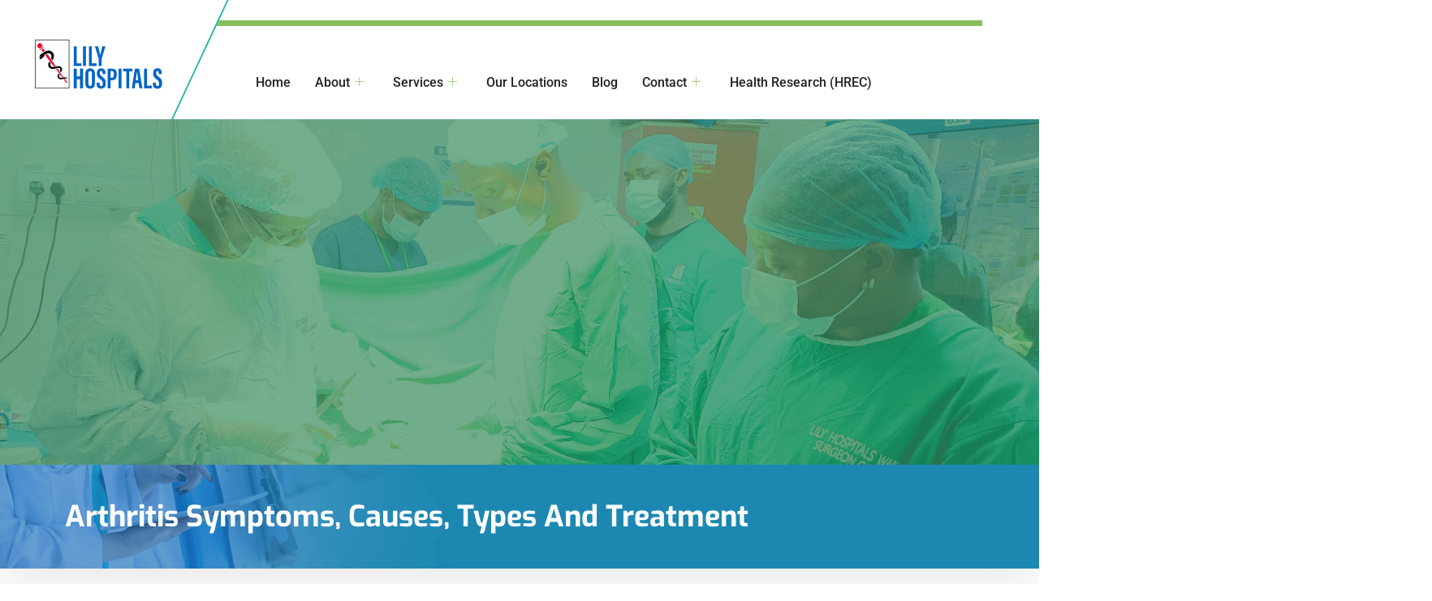

--- FILE ---
content_type: text/html; charset=UTF-8
request_url: https://lilyhospitals.com/arthritis-symptoms-causes-types-and-treatment/
body_size: 125812
content:
<!DOCTYPE html>
<html lang="en-GB" prefix="og: https://ogp.me/ns#">
<head>
    <meta charset="UTF-8">
    <meta name="viewport" content="width=device-width, initial-scale=1, maximum-scale=1, shrink-to-fit=no">

    <link href="https://fonts.googleapis.com/css?family=Roboto%3Aregular%2C400%2C700%2C900%7CExo%3A700%2C400%2C900" rel="stylesheet">	<style>img:is([sizes="auto" i], [sizes^="auto," i]) { contain-intrinsic-size: 3000px 1500px }</style>
	
<!-- Search Engine Optimization by Rank Math PRO - https://rankmath.com/ -->
<title>Arthritis: All You Need To Know Symptoms, Causes, Types And Treatment</title>
<meta name="description" content="Arthritis: All You Need To Know: Arthritis causes pain and inflammation in your joints. Arthritis treatment depends on the type of arthritis you have and your symptoms"/>
<meta name="robots" content="index, follow, max-snippet:-1, max-video-preview:-1, max-image-preview:large"/>
<link rel="canonical" href="https://lilyhospitals.com/arthritis-symptoms-causes-types-and-treatment/" />
<meta property="og:locale" content="en_GB" />
<meta property="og:type" content="article" />
<meta property="og:title" content="Arthritis: All You Need To Know Symptoms, Causes, Types And Treatment" />
<meta property="og:description" content="Arthritis: All You Need To Know : Arthritis causes pain and inflammation in your joints. Arthritis treatment depends on the type of arthritis you have and your symptoms" />
<meta property="og:url" content="https://lilyhospitals.com/arthritis-symptoms-causes-types-and-treatment/" />
<meta property="og:site_name" content="Lily Hospitals" />
<meta property="article:tag" content="Arthritis" />
<meta property="article:tag" content="Joint Pain" />
<meta property="article:tag" content="Pain Management" />
<meta property="article:section" content="Physiotherapy" />
<meta property="og:updated_time" content="2023-11-27T02:57:23+01:00" />
<meta property="og:image" content="https://lilyhospitals.com/wp-content/uploads/2023/10/Arthritis-Symptoms-Causes-Types-And-Treatment.jpg" />
<meta property="og:image:secure_url" content="https://lilyhospitals.com/wp-content/uploads/2023/10/Arthritis-Symptoms-Causes-Types-And-Treatment.jpg" />
<meta property="og:image:width" content="1080" />
<meta property="og:image:height" content="1080" />
<meta property="og:image:alt" content="Arthritis" />
<meta property="og:image:type" content="image/jpeg" />
<meta property="article:published_time" content="2023-10-18T22:07:06+01:00" />
<meta property="article:modified_time" content="2023-11-27T02:57:23+01:00" />
<meta property="og:video" content="https://www.youtube.com/embed/NDgts5yyPJg" />
<meta property="video:duration" content="83" />
<meta property="ya:ovs:upload_date" content="2023-09-21T22:03:07-07:00" />
<meta property="ya:ovs:allow_embed" content="true" />
<meta name="twitter:card" content="summary_large_image" />
<meta name="twitter:title" content="Arthritis: All You Need To Know Symptoms, Causes, Types And Treatment" />
<meta name="twitter:description" content="Arthritis: All You Need To Know : Arthritis causes pain and inflammation in your joints. Arthritis treatment depends on the type of arthritis you have and your symptoms" />
<meta name="twitter:image" content="https://lilyhospitals.com/wp-content/uploads/2023/10/Arthritis-Symptoms-Causes-Types-And-Treatment.jpg" />
<meta name="twitter:label1" content="Written by" />
<meta name="twitter:data1" content="Rutherford Ejimonu" />
<meta name="twitter:label2" content="Time to read" />
<meta name="twitter:data2" content="3 minutes" />
<script type="application/ld+json" class="rank-math-schema-pro">{"@context":"https://schema.org","@graph":[{"@type":["HealthAndBeautyBusiness","Organization"],"@id":"https://lilyhospitals.com/#organization","name":"Lily Hospitals","url":"https://lilyhospitals.com","logo":{"@type":"ImageObject","@id":"https://lilyhospitals.com/#logo","url":"https://lilyhospitals.com/wp-content/uploads/2019/08/logo-1.png","contentUrl":"https://lilyhospitals.com/wp-content/uploads/2019/08/logo-1.png","caption":"Lily Hospitals","inLanguage":"en-GB","width":"600","height":"300"},"openingHours":["Monday,Tuesday,Wednesday,Thursday,Friday,Saturday,Sunday 09:00-17:00"],"image":{"@id":"https://lilyhospitals.com/#logo"}},{"@type":"WebSite","@id":"https://lilyhospitals.com/#website","url":"https://lilyhospitals.com","name":"Lily Hospitals","publisher":{"@id":"https://lilyhospitals.com/#organization"},"inLanguage":"en-GB"},{"@type":"ImageObject","@id":"https://lilyhospitals.com/wp-content/uploads/2023/10/Arthritis-Symptoms-Causes-Types-And-Treatment.jpg","url":"https://lilyhospitals.com/wp-content/uploads/2023/10/Arthritis-Symptoms-Causes-Types-And-Treatment.jpg","width":"1080","height":"1080","caption":"Arthritis","inLanguage":"en-GB"},{"@type":"WebPage","@id":"https://lilyhospitals.com/arthritis-symptoms-causes-types-and-treatment/#webpage","url":"https://lilyhospitals.com/arthritis-symptoms-causes-types-and-treatment/","name":"Arthritis: All You Need To Know Symptoms, Causes, Types And Treatment","datePublished":"2023-10-18T22:07:06+01:00","dateModified":"2023-11-27T02:57:23+01:00","isPartOf":{"@id":"https://lilyhospitals.com/#website"},"primaryImageOfPage":{"@id":"https://lilyhospitals.com/wp-content/uploads/2023/10/Arthritis-Symptoms-Causes-Types-And-Treatment.jpg"},"inLanguage":"en-GB"},{"@type":"Person","@id":"https://lilyhospitals.com/author/48ce6f6e72de4d7f/","name":"Rutherford Ejimonu","url":"https://lilyhospitals.com/author/48ce6f6e72de4d7f/","image":{"@type":"ImageObject","@id":"https://secure.gravatar.com/avatar/6c3105f39705ee037aae09d0777523768da6ee6709f8c2bd92ce73d10ac2499d?s=96&amp;d=mm&amp;r=g","url":"https://secure.gravatar.com/avatar/6c3105f39705ee037aae09d0777523768da6ee6709f8c2bd92ce73d10ac2499d?s=96&amp;d=mm&amp;r=g","caption":"Rutherford Ejimonu","inLanguage":"en-GB"},"worksFor":{"@id":"https://lilyhospitals.com/#organization"}},{"headline":"Arthritis: All You Need To Know Symptoms, Causes, Types And Treatment","description":"Arthritis: All You Need To Know: Arthritis causes pain and inflammation in your joints. Arthritis treatment depends on the type of arthritis you have and your symptoms","datePublished":"2023-10-18T22:07:06+01:00","dateModified":"2023-11-27T02:57:23+01:00","image":{"@id":"https://lilyhospitals.com/wp-content/uploads/2023/10/Arthritis-Symptoms-Causes-Types-And-Treatment.jpg"},"author":{"@id":"https://lilyhospitals.com/author/48ce6f6e72de4d7f/","name":"Rutherford Ejimonu"},"@type":"BlogPosting","name":"Arthritis: All You Need To Know Symptoms, Causes, Types And Treatment","articleSection":"Physiotherapy, Wellness","@id":"https://lilyhospitals.com/arthritis-symptoms-causes-types-and-treatment/#schema-61211","isPartOf":{"@id":"https://lilyhospitals.com/arthritis-symptoms-causes-types-and-treatment/#webpage"},"publisher":{"@id":"https://lilyhospitals.com/#organization"},"inLanguage":"en-GB","mainEntityOfPage":{"@id":"https://lilyhospitals.com/arthritis-symptoms-causes-types-and-treatment/#webpage"}},{"@type":"VideoObject","name":"Arthritis And it&#039;s Management","description":"Are you battling with joint pain, swelling, or that particularly bothersome early morning stiffness? Do you notice muscle weakness or a loss in muscle mass? ...","uploadDate":"2023-09-21T22:03:07-07:00","thumbnailUrl":"https://lilyhospitals.com/wp-content/uploads/2023/10/arthritis-and-its-management.jpg","embedUrl":"https://www.youtube.com/embed/NDgts5yyPJg","duration":"PT1M23S","width":"1280","height":"720","isFamilyFriendly":"True","@id":"https://lilyhospitals.com/arthritis-symptoms-causes-types-and-treatment/#schema-61212","isPartOf":{"@id":"https://lilyhospitals.com/arthritis-symptoms-causes-types-and-treatment/#webpage"},"publisher":{"@id":"https://lilyhospitals.com/#organization"},"inLanguage":"en-GB","mainEntityOfPage":{"@id":"https://lilyhospitals.com/arthritis-symptoms-causes-types-and-treatment/#webpage"}}]}</script>
<!-- /Rank Math WordPress SEO plugin -->

<link rel='dns-prefetch' href='//fonts.googleapis.com' />
<link rel="alternate" type="application/rss+xml" title="Lily Hospitals &raquo; Feed" href="https://lilyhospitals.com/feed/" />
<link rel="alternate" type="application/rss+xml" title="Lily Hospitals &raquo; Comments Feed" href="https://lilyhospitals.com/comments/feed/" />
<link rel="alternate" type="application/rss+xml" title="Lily Hospitals &raquo; Arthritis Symptoms, Causes, Types And Treatment Comments Feed" href="https://lilyhospitals.com/arthritis-symptoms-causes-types-and-treatment/feed/" />
<link rel='stylesheet' id='formidable-css' href='https://lilyhospitals.com/wp-content/plugins/formidable/css/formidableforms.css' type='text/css' media='all' />
<link rel='stylesheet' id='font-awesome-5-all-css' href='https://lilyhospitals.com/wp-content/plugins/elementor/assets/lib/font-awesome/css/all.min.css' type='text/css' media='all' />
<link rel='stylesheet' id='font-awesome-4-shim-css' href='https://lilyhospitals.com/wp-content/plugins/elementor/assets/lib/font-awesome/css/v4-shims.min.css' type='text/css' media='all' />
<link rel='stylesheet' id='wp-block-library-css' href='https://lilyhospitals.com/wp-includes/css/dist/block-library/style.min.css' type='text/css' media='all' />
<style id='wp-block-library-theme-inline-css' type='text/css'>
.wp-block-audio :where(figcaption){color:#555;font-size:13px;text-align:center}.is-dark-theme .wp-block-audio :where(figcaption){color:#ffffffa6}.wp-block-audio{margin:0 0 1em}.wp-block-code{border:1px solid #ccc;border-radius:4px;font-family:Menlo,Consolas,monaco,monospace;padding:.8em 1em}.wp-block-embed :where(figcaption){color:#555;font-size:13px;text-align:center}.is-dark-theme .wp-block-embed :where(figcaption){color:#ffffffa6}.wp-block-embed{margin:0 0 1em}.blocks-gallery-caption{color:#555;font-size:13px;text-align:center}.is-dark-theme .blocks-gallery-caption{color:#ffffffa6}:root :where(.wp-block-image figcaption){color:#555;font-size:13px;text-align:center}.is-dark-theme :root :where(.wp-block-image figcaption){color:#ffffffa6}.wp-block-image{margin:0 0 1em}.wp-block-pullquote{border-bottom:4px solid;border-top:4px solid;color:currentColor;margin-bottom:1.75em}.wp-block-pullquote cite,.wp-block-pullquote footer,.wp-block-pullquote__citation{color:currentColor;font-size:.8125em;font-style:normal;text-transform:uppercase}.wp-block-quote{border-left:.25em solid;margin:0 0 1.75em;padding-left:1em}.wp-block-quote cite,.wp-block-quote footer{color:currentColor;font-size:.8125em;font-style:normal;position:relative}.wp-block-quote:where(.has-text-align-right){border-left:none;border-right:.25em solid;padding-left:0;padding-right:1em}.wp-block-quote:where(.has-text-align-center){border:none;padding-left:0}.wp-block-quote.is-large,.wp-block-quote.is-style-large,.wp-block-quote:where(.is-style-plain){border:none}.wp-block-search .wp-block-search__label{font-weight:700}.wp-block-search__button{border:1px solid #ccc;padding:.375em .625em}:where(.wp-block-group.has-background){padding:1.25em 2.375em}.wp-block-separator.has-css-opacity{opacity:.4}.wp-block-separator{border:none;border-bottom:2px solid;margin-left:auto;margin-right:auto}.wp-block-separator.has-alpha-channel-opacity{opacity:1}.wp-block-separator:not(.is-style-wide):not(.is-style-dots){width:100px}.wp-block-separator.has-background:not(.is-style-dots){border-bottom:none;height:1px}.wp-block-separator.has-background:not(.is-style-wide):not(.is-style-dots){height:2px}.wp-block-table{margin:0 0 1em}.wp-block-table td,.wp-block-table th{word-break:normal}.wp-block-table :where(figcaption){color:#555;font-size:13px;text-align:center}.is-dark-theme .wp-block-table :where(figcaption){color:#ffffffa6}.wp-block-video :where(figcaption){color:#555;font-size:13px;text-align:center}.is-dark-theme .wp-block-video :where(figcaption){color:#ffffffa6}.wp-block-video{margin:0 0 1em}:root :where(.wp-block-template-part.has-background){margin-bottom:0;margin-top:0;padding:1.25em 2.375em}
</style>
<style id='classic-theme-styles-inline-css' type='text/css'>
/*! This file is auto-generated */
.wp-block-button__link{color:#fff;background-color:#32373c;border-radius:9999px;box-shadow:none;text-decoration:none;padding:calc(.667em + 2px) calc(1.333em + 2px);font-size:1.125em}.wp-block-file__button{background:#32373c;color:#fff;text-decoration:none}
</style>
<style id='global-styles-inline-css' type='text/css'>
:root{--wp--preset--aspect-ratio--square: 1;--wp--preset--aspect-ratio--4-3: 4/3;--wp--preset--aspect-ratio--3-4: 3/4;--wp--preset--aspect-ratio--3-2: 3/2;--wp--preset--aspect-ratio--2-3: 2/3;--wp--preset--aspect-ratio--16-9: 16/9;--wp--preset--aspect-ratio--9-16: 9/16;--wp--preset--color--black: #000000;--wp--preset--color--cyan-bluish-gray: #abb8c3;--wp--preset--color--white: #ffffff;--wp--preset--color--pale-pink: #f78da7;--wp--preset--color--vivid-red: #cf2e2e;--wp--preset--color--luminous-vivid-orange: #ff6900;--wp--preset--color--luminous-vivid-amber: #fcb900;--wp--preset--color--light-green-cyan: #7bdcb5;--wp--preset--color--vivid-green-cyan: #00d084;--wp--preset--color--pale-cyan-blue: #8ed1fc;--wp--preset--color--vivid-cyan-blue: #0693e3;--wp--preset--color--vivid-purple: #9b51e0;--wp--preset--gradient--vivid-cyan-blue-to-vivid-purple: linear-gradient(135deg,rgba(6,147,227,1) 0%,rgb(155,81,224) 100%);--wp--preset--gradient--light-green-cyan-to-vivid-green-cyan: linear-gradient(135deg,rgb(122,220,180) 0%,rgb(0,208,130) 100%);--wp--preset--gradient--luminous-vivid-amber-to-luminous-vivid-orange: linear-gradient(135deg,rgba(252,185,0,1) 0%,rgba(255,105,0,1) 100%);--wp--preset--gradient--luminous-vivid-orange-to-vivid-red: linear-gradient(135deg,rgba(255,105,0,1) 0%,rgb(207,46,46) 100%);--wp--preset--gradient--very-light-gray-to-cyan-bluish-gray: linear-gradient(135deg,rgb(238,238,238) 0%,rgb(169,184,195) 100%);--wp--preset--gradient--cool-to-warm-spectrum: linear-gradient(135deg,rgb(74,234,220) 0%,rgb(151,120,209) 20%,rgb(207,42,186) 40%,rgb(238,44,130) 60%,rgb(251,105,98) 80%,rgb(254,248,76) 100%);--wp--preset--gradient--blush-light-purple: linear-gradient(135deg,rgb(255,206,236) 0%,rgb(152,150,240) 100%);--wp--preset--gradient--blush-bordeaux: linear-gradient(135deg,rgb(254,205,165) 0%,rgb(254,45,45) 50%,rgb(107,0,62) 100%);--wp--preset--gradient--luminous-dusk: linear-gradient(135deg,rgb(255,203,112) 0%,rgb(199,81,192) 50%,rgb(65,88,208) 100%);--wp--preset--gradient--pale-ocean: linear-gradient(135deg,rgb(255,245,203) 0%,rgb(182,227,212) 50%,rgb(51,167,181) 100%);--wp--preset--gradient--electric-grass: linear-gradient(135deg,rgb(202,248,128) 0%,rgb(113,206,126) 100%);--wp--preset--gradient--midnight: linear-gradient(135deg,rgb(2,3,129) 0%,rgb(40,116,252) 100%);--wp--preset--font-size--small: 13px;--wp--preset--font-size--medium: 20px;--wp--preset--font-size--large: 36px;--wp--preset--font-size--x-large: 42px;--wp--preset--spacing--20: 0.44rem;--wp--preset--spacing--30: 0.67rem;--wp--preset--spacing--40: 1rem;--wp--preset--spacing--50: 1.5rem;--wp--preset--spacing--60: 2.25rem;--wp--preset--spacing--70: 3.38rem;--wp--preset--spacing--80: 5.06rem;--wp--preset--shadow--natural: 6px 6px 9px rgba(0, 0, 0, 0.2);--wp--preset--shadow--deep: 12px 12px 50px rgba(0, 0, 0, 0.4);--wp--preset--shadow--sharp: 6px 6px 0px rgba(0, 0, 0, 0.2);--wp--preset--shadow--outlined: 6px 6px 0px -3px rgba(255, 255, 255, 1), 6px 6px rgba(0, 0, 0, 1);--wp--preset--shadow--crisp: 6px 6px 0px rgba(0, 0, 0, 1);}:where(.is-layout-flex){gap: 0.5em;}:where(.is-layout-grid){gap: 0.5em;}body .is-layout-flex{display: flex;}.is-layout-flex{flex-wrap: wrap;align-items: center;}.is-layout-flex > :is(*, div){margin: 0;}body .is-layout-grid{display: grid;}.is-layout-grid > :is(*, div){margin: 0;}:where(.wp-block-columns.is-layout-flex){gap: 2em;}:where(.wp-block-columns.is-layout-grid){gap: 2em;}:where(.wp-block-post-template.is-layout-flex){gap: 1.25em;}:where(.wp-block-post-template.is-layout-grid){gap: 1.25em;}.has-black-color{color: var(--wp--preset--color--black) !important;}.has-cyan-bluish-gray-color{color: var(--wp--preset--color--cyan-bluish-gray) !important;}.has-white-color{color: var(--wp--preset--color--white) !important;}.has-pale-pink-color{color: var(--wp--preset--color--pale-pink) !important;}.has-vivid-red-color{color: var(--wp--preset--color--vivid-red) !important;}.has-luminous-vivid-orange-color{color: var(--wp--preset--color--luminous-vivid-orange) !important;}.has-luminous-vivid-amber-color{color: var(--wp--preset--color--luminous-vivid-amber) !important;}.has-light-green-cyan-color{color: var(--wp--preset--color--light-green-cyan) !important;}.has-vivid-green-cyan-color{color: var(--wp--preset--color--vivid-green-cyan) !important;}.has-pale-cyan-blue-color{color: var(--wp--preset--color--pale-cyan-blue) !important;}.has-vivid-cyan-blue-color{color: var(--wp--preset--color--vivid-cyan-blue) !important;}.has-vivid-purple-color{color: var(--wp--preset--color--vivid-purple) !important;}.has-black-background-color{background-color: var(--wp--preset--color--black) !important;}.has-cyan-bluish-gray-background-color{background-color: var(--wp--preset--color--cyan-bluish-gray) !important;}.has-white-background-color{background-color: var(--wp--preset--color--white) !important;}.has-pale-pink-background-color{background-color: var(--wp--preset--color--pale-pink) !important;}.has-vivid-red-background-color{background-color: var(--wp--preset--color--vivid-red) !important;}.has-luminous-vivid-orange-background-color{background-color: var(--wp--preset--color--luminous-vivid-orange) !important;}.has-luminous-vivid-amber-background-color{background-color: var(--wp--preset--color--luminous-vivid-amber) !important;}.has-light-green-cyan-background-color{background-color: var(--wp--preset--color--light-green-cyan) !important;}.has-vivid-green-cyan-background-color{background-color: var(--wp--preset--color--vivid-green-cyan) !important;}.has-pale-cyan-blue-background-color{background-color: var(--wp--preset--color--pale-cyan-blue) !important;}.has-vivid-cyan-blue-background-color{background-color: var(--wp--preset--color--vivid-cyan-blue) !important;}.has-vivid-purple-background-color{background-color: var(--wp--preset--color--vivid-purple) !important;}.has-black-border-color{border-color: var(--wp--preset--color--black) !important;}.has-cyan-bluish-gray-border-color{border-color: var(--wp--preset--color--cyan-bluish-gray) !important;}.has-white-border-color{border-color: var(--wp--preset--color--white) !important;}.has-pale-pink-border-color{border-color: var(--wp--preset--color--pale-pink) !important;}.has-vivid-red-border-color{border-color: var(--wp--preset--color--vivid-red) !important;}.has-luminous-vivid-orange-border-color{border-color: var(--wp--preset--color--luminous-vivid-orange) !important;}.has-luminous-vivid-amber-border-color{border-color: var(--wp--preset--color--luminous-vivid-amber) !important;}.has-light-green-cyan-border-color{border-color: var(--wp--preset--color--light-green-cyan) !important;}.has-vivid-green-cyan-border-color{border-color: var(--wp--preset--color--vivid-green-cyan) !important;}.has-pale-cyan-blue-border-color{border-color: var(--wp--preset--color--pale-cyan-blue) !important;}.has-vivid-cyan-blue-border-color{border-color: var(--wp--preset--color--vivid-cyan-blue) !important;}.has-vivid-purple-border-color{border-color: var(--wp--preset--color--vivid-purple) !important;}.has-vivid-cyan-blue-to-vivid-purple-gradient-background{background: var(--wp--preset--gradient--vivid-cyan-blue-to-vivid-purple) !important;}.has-light-green-cyan-to-vivid-green-cyan-gradient-background{background: var(--wp--preset--gradient--light-green-cyan-to-vivid-green-cyan) !important;}.has-luminous-vivid-amber-to-luminous-vivid-orange-gradient-background{background: var(--wp--preset--gradient--luminous-vivid-amber-to-luminous-vivid-orange) !important;}.has-luminous-vivid-orange-to-vivid-red-gradient-background{background: var(--wp--preset--gradient--luminous-vivid-orange-to-vivid-red) !important;}.has-very-light-gray-to-cyan-bluish-gray-gradient-background{background: var(--wp--preset--gradient--very-light-gray-to-cyan-bluish-gray) !important;}.has-cool-to-warm-spectrum-gradient-background{background: var(--wp--preset--gradient--cool-to-warm-spectrum) !important;}.has-blush-light-purple-gradient-background{background: var(--wp--preset--gradient--blush-light-purple) !important;}.has-blush-bordeaux-gradient-background{background: var(--wp--preset--gradient--blush-bordeaux) !important;}.has-luminous-dusk-gradient-background{background: var(--wp--preset--gradient--luminous-dusk) !important;}.has-pale-ocean-gradient-background{background: var(--wp--preset--gradient--pale-ocean) !important;}.has-electric-grass-gradient-background{background: var(--wp--preset--gradient--electric-grass) !important;}.has-midnight-gradient-background{background: var(--wp--preset--gradient--midnight) !important;}.has-small-font-size{font-size: var(--wp--preset--font-size--small) !important;}.has-medium-font-size{font-size: var(--wp--preset--font-size--medium) !important;}.has-large-font-size{font-size: var(--wp--preset--font-size--large) !important;}.has-x-large-font-size{font-size: var(--wp--preset--font-size--x-large) !important;}
:where(.wp-block-post-template.is-layout-flex){gap: 1.25em;}:where(.wp-block-post-template.is-layout-grid){gap: 1.25em;}
:where(.wp-block-columns.is-layout-flex){gap: 2em;}:where(.wp-block-columns.is-layout-grid){gap: 2em;}
:root :where(.wp-block-pullquote){font-size: 1.5em;line-height: 1.6;}
</style>
<link rel='stylesheet' id='woocommerce-layout-css' href='https://lilyhospitals.com/wp-content/plugins/woocommerce/assets/css/woocommerce-layout.css' type='text/css' media='all' />
<link rel='stylesheet' id='woocommerce-smallscreen-css' href='https://lilyhospitals.com/wp-content/plugins/woocommerce/assets/css/woocommerce-smallscreen.css' type='text/css' media='only screen and (max-width: 768px)' />
<link rel='stylesheet' id='woocommerce-general-css' href='https://lilyhospitals.com/wp-content/plugins/woocommerce/assets/css/woocommerce.css' type='text/css' media='all' />
<style id='woocommerce-inline-inline-css' type='text/css'>
.woocommerce form .form-row .required { visibility: visible; }
</style>
<link rel='stylesheet' id='ez-toc-css' href='https://lilyhospitals.com/wp-content/plugins/easy-table-of-contents/assets/css/screen.min.css' type='text/css' media='all' />
<style id='ez-toc-inline-css' type='text/css'>
div#ez-toc-container .ez-toc-title {font-size: 120%;}div#ez-toc-container .ez-toc-title {font-weight: 500;}div#ez-toc-container ul li , div#ez-toc-container ul li a {font-size: 95%;}div#ez-toc-container ul li , div#ez-toc-container ul li a {font-weight: 500;}div#ez-toc-container nav ul ul li {font-size: 90%;}.ez-toc-box-title {font-weight: bold; margin-bottom: 10px; text-align: center; text-transform: uppercase; letter-spacing: 1px; color: #666; padding-bottom: 5px;position:absolute;top:-4%;left:5%;background-color: inherit;transition: top 0.3s ease;}.ez-toc-box-title.toc-closed {top:-25%;}
.ez-toc-container-direction {direction: ltr;}.ez-toc-counter ul{counter-reset: item ;}.ez-toc-counter nav ul li a::before {content: counters(item, '.', decimal) '. ';display: inline-block;counter-increment: item;flex-grow: 0;flex-shrink: 0;margin-right: .2em; float: left; }.ez-toc-widget-direction {direction: ltr;}.ez-toc-widget-container ul{counter-reset: item ;}.ez-toc-widget-container nav ul li a::before {content: counters(item, '.', decimal) '. ';display: inline-block;counter-increment: item;flex-grow: 0;flex-shrink: 0;margin-right: .2em; float: left; }
</style>
<link rel='stylesheet' id='cute-alert-css' href='https://lilyhospitals.com/wp-content/plugins/metform/public/assets/lib/cute-alert/style.css' type='text/css' media='all' />
<link rel='stylesheet' id='text-editor-style-css' href='https://lilyhospitals.com/wp-content/plugins/metform/public/assets/css/text-editor.css' type='text/css' media='all' />
<link rel='stylesheet' id='elementskit-parallax-style-css' href='https://lilyhospitals.com/wp-content/plugins/medizco-essential/modules/parallax/assets/css/style.css' type='text/css' media='all' />
<link rel='stylesheet' id='zcffront-jquery-ui-css' href='https://lilyhospitals.com/wp-content/plugins/zoho-crm-forms/assets/css/jquery-ui.css' type='text/css' media='all' />
<link rel='stylesheet' id='zcffront-end-styles-css' href='https://lilyhospitals.com/wp-content/plugins/zoho-crm-forms/assets/css/frontendstyles.css' type='text/css' media='all' />
<link rel='stylesheet' id='medizco-fonts-css' href='https://fonts.googleapis.com/css?family=Roboto%3A400%2C500%2C700%7CExo%3A300%2C300i%2C400%2C700%2C700i%2C900' type='text/css' media='all' />
<link rel='stylesheet' id='bootstrap-css' href='https://lilyhospitals.com/wp-content/themes/medizco/assets/css/bootstrap.min.css' type='text/css' media='all' />
<link rel='stylesheet' id='font-awesome-css' href='https://lilyhospitals.com/wp-content/plugins/elementor/assets/lib/font-awesome/css/font-awesome.min.css' type='text/css' media='all' />
<link rel='stylesheet' id='slick-css' href='https://lilyhospitals.com/wp-content/themes/medizco/assets/css/slick.css' type='text/css' media='all' />
<link rel='stylesheet' id='medizco-blog-css' href='https://lilyhospitals.com/wp-content/themes/medizco/assets/css/blog.css' type='text/css' media='all' />
<link rel='stylesheet' id='medizco-gutenberg-custom-css' href='https://lilyhospitals.com/wp-content/themes/medizco/assets/css/gutenberg-custom.css' type='text/css' media='all' />
<link rel='stylesheet' id='medizco-master-css' href='https://lilyhospitals.com/wp-content/themes/medizco/assets/css/master.css' type='text/css' media='all' />
<style id='medizco-master-inline-css' type='text/css'>

        body{ font-family:"Roboto";font-size:15px;font-weight:400; }

        h1,h2{
            font-family:"Exo";font-weight:700;
        }
        h3{
            font-family:"Exo";font-weight:700;
        }

        h4{
            font-family:"Exo";font-weight:700;
        }
</style>
<link rel='stylesheet' id='medizco-woocommerce-css' href='https://lilyhospitals.com/wp-content/themes/medizco/assets/css/woocommerce.css' type='text/css' media='all' />
<link rel='stylesheet' id='ekit-widget-styles-css' href='https://lilyhospitals.com/wp-content/plugins/elementskit-lite/widgets/init/assets/css/widget-styles.css' type='text/css' media='all' />
<link rel='stylesheet' id='ekit-responsive-css' href='https://lilyhospitals.com/wp-content/plugins/elementskit-lite/widgets/init/assets/css/responsive.css' type='text/css' media='all' />
<script type="text/javascript" src="https://lilyhospitals.com/wp-content/plugins/elementor/assets/lib/font-awesome/js/v4-shims.min.js" id="font-awesome-4-shim-js"></script>
<script type="text/javascript" src="https://lilyhospitals.com/wp-includes/js/jquery/jquery.min.js" id="jquery-core-js"></script>
<script type="text/javascript" src="https://lilyhospitals.com/wp-includes/js/jquery/jquery-migrate.min.js" id="jquery-migrate-js"></script>
<script type="text/javascript" src="https://lilyhospitals.com/wp-content/plugins/woocommerce/assets/js/jquery-blockui/jquery.blockUI.min.js" id="wc-jquery-blockui-js" defer="defer" data-wp-strategy="defer"></script>
<script type="text/javascript" id="wc-add-to-cart-js-extra">
/* <![CDATA[ */
var wc_add_to_cart_params = {"ajax_url":"\/wp-admin\/admin-ajax.php","wc_ajax_url":"\/?wc-ajax=%%endpoint%%","i18n_view_cart":"View basket","cart_url":"https:\/\/lilyhospitals.com\/cart\/","is_cart":"","cart_redirect_after_add":"no"};
/* ]]> */
</script>
<script type="text/javascript" src="https://lilyhospitals.com/wp-content/plugins/woocommerce/assets/js/frontend/add-to-cart.min.js" id="wc-add-to-cart-js" defer="defer" data-wp-strategy="defer"></script>
<script type="text/javascript" src="https://lilyhospitals.com/wp-content/plugins/woocommerce/assets/js/js-cookie/js.cookie.min.js" id="wc-js-cookie-js" defer="defer" data-wp-strategy="defer"></script>
<script type="text/javascript" id="woocommerce-js-extra">
/* <![CDATA[ */
var woocommerce_params = {"ajax_url":"\/wp-admin\/admin-ajax.php","wc_ajax_url":"\/?wc-ajax=%%endpoint%%","i18n_password_show":"Show password","i18n_password_hide":"Hide password"};
/* ]]> */
</script>
<script type="text/javascript" src="https://lilyhospitals.com/wp-content/plugins/woocommerce/assets/js/frontend/woocommerce.min.js" id="woocommerce-js" defer="defer" data-wp-strategy="defer"></script>
<script type="text/javascript" src="https://lilyhospitals.com/wp-includes/js/jquery/ui/core.min.js" id="jquery-ui-core-js"></script>
<script type="text/javascript" src="https://lilyhospitals.com/wp-includes/js/jquery/ui/datepicker.min.js" id="jquery-ui-datepicker-js"></script>
<script type="text/javascript" id="jquery-ui-datepicker-js-after">
/* <![CDATA[ */
jQuery(function(jQuery){jQuery.datepicker.setDefaults({"closeText":"Close","currentText":"Today","monthNames":["January","February","March","April","May","June","July","August","September","October","November","December"],"monthNamesShort":["Jan","Feb","Mar","Apr","May","Jun","Jul","Aug","Sep","Oct","Nov","Dec"],"nextText":"Next","prevText":"Previous","dayNames":["Sunday","Monday","Tuesday","Wednesday","Thursday","Friday","Saturday"],"dayNamesShort":["Sun","Mon","Tue","Wed","Thu","Fri","Sat"],"dayNamesMin":["S","M","T","W","T","F","S"],"dateFormat":"MM d, yy","firstDay":0,"isRTL":false});});
/* ]]> */
</script>
<script type="text/javascript" src="https://lilyhospitals.com/wp-content/plugins/zoho-crm-forms/assets/js/zcga.js" id="zcga.js-js"></script>
<script type="text/javascript" src="https://lilyhospitals.com/wp-content/plugins/medizco-essential/modules/parallax/assets/js/jarallax.js" id="jarallax-js"></script>
<link rel="https://api.w.org/" href="https://lilyhospitals.com/wp-json/" /><link rel="alternate" title="JSON" type="application/json" href="https://lilyhospitals.com/wp-json/wp/v2/posts/9126" /><link rel="EditURI" type="application/rsd+xml" title="RSD" href="https://lilyhospitals.com/xmlrpc.php?rsd" />
<link rel='shortlink' href='https://lilyhospitals.com/?p=9126' />
<link rel="alternate" title="oEmbed (JSON)" type="application/json+oembed" href="https://lilyhospitals.com/wp-json/oembed/1.0/embed?url=https%3A%2F%2Flilyhospitals.com%2Farthritis-symptoms-causes-types-and-treatment%2F" />
<link rel="alternate" title="oEmbed (XML)" type="text/xml+oembed" href="https://lilyhospitals.com/wp-json/oembed/1.0/embed?url=https%3A%2F%2Flilyhospitals.com%2Farthritis-symptoms-causes-types-and-treatment%2F&#038;format=xml" />
<script>var cov__contry = "";var cov__contry_text = "";var cov__mbx_token = "";var cov__err_msg ="Failed to fetch data, maybe there is no data in your selected country, or the API is temporarily inaccessible.";var cov__plugin_dir = "https://lilyhospitals.com/wp-content/plugins/corona-virus-data/";var cov__cases = "Cases";var cov__deaths = "Deaths";var cov__recoverd = "Recovered";var cov__cases_today = "Cases Today";var cov__deaths_today = "Deaths Today";var cov__critical = "Critical";var cov__active = "Active";var cov__casepmillion = "Cases Per Million";var cov__deathspmillion = "Deaths Per Million";var cov__history_global = "Global Daily Data";var cov__history_c = "Daily Data";var cov__popu = "Population";</script><!-- Meta Pixel Code -->
<script>
!function(f,b,e,v,n,t,s)
{if(f.fbq)return;n=f.fbq=function(){n.callMethod?
n.callMethod.apply(n,arguments):n.queue.push(arguments)};
if(!f._fbq)f._fbq=n;n.push=n;n.loaded=!0;n.version='2.0';
n.queue=[];t=b.createElement(e);t.async=!0;
t.src=v;s=b.getElementsByTagName(e)[0];
s.parentNode.insertBefore(t,s)}(window, document,'script',
'https://connect.facebook.net/en_US/fbevents.js');
fbq('init', '405835948707212');
fbq('track', 'PageView');
</script>
<noscript><img height="1" width="1" style="display:none"
src="https://www.facebook.com/tr?id=405835948707212&ev=PageView&noscript=1"
/></noscript>
<!-- End Meta Pixel Code -->

<!-- Google Tag Manager -->
<script>(function(w,d,s,l,i){w[l]=w[l]||[];w[l].push({'gtm.start':
new Date().getTime(),event:'gtm.js'});var f=d.getElementsByTagName(s)[0],
j=d.createElement(s),dl=l!='dataLayer'?'&l='+l:'';j.async=true;j.src=
'https://www.googletagmanager.com/gtm.js?id='+i+dl;f.parentNode.insertBefore(j,f);
})(window,document,'script','dataLayer','GTM-WMVPVTC6');</script>
<!-- End Google Tag Manager -->	<noscript><style>.woocommerce-product-gallery{ opacity: 1 !important; }</style></noscript>
	<meta name="generator" content="Elementor 3.34.2; features: e_font_icon_svg, additional_custom_breakpoints; settings: css_print_method-external, google_font-enabled, font_display-auto">

			<script type="text/javascript">
				var elementskit_section_parallax_data = {};
				var elementskit_module_parallax_url = "https://lilyhospitals.com/wp-content/plugins/medizco-essential/modules/parallax/"
			</script>
		<meta name="generator" content="Powered by Slider Revolution 6.5.25 - responsive, Mobile-Friendly Slider Plugin for WordPress with comfortable drag and drop interface." />
<link rel="icon" href="https://lilyhospitals.com/wp-content/uploads/2023/03/cropped-apicona-32x32.png" sizes="32x32" />
<link rel="icon" href="https://lilyhospitals.com/wp-content/uploads/2023/03/cropped-apicona-192x192.png" sizes="192x192" />
<link rel="apple-touch-icon" href="https://lilyhospitals.com/wp-content/uploads/2023/03/cropped-apicona-180x180.png" />
<meta name="msapplication-TileImage" content="https://lilyhospitals.com/wp-content/uploads/2023/03/cropped-apicona-270x270.png" />
<script>function setREVStartSize(e){
			//window.requestAnimationFrame(function() {
				window.RSIW = window.RSIW===undefined ? window.innerWidth : window.RSIW;
				window.RSIH = window.RSIH===undefined ? window.innerHeight : window.RSIH;
				try {
					var pw = document.getElementById(e.c).parentNode.offsetWidth,
						newh;
					pw = pw===0 || isNaN(pw) || (e.l=="fullwidth" || e.layout=="fullwidth") ? window.RSIW : pw;
					e.tabw = e.tabw===undefined ? 0 : parseInt(e.tabw);
					e.thumbw = e.thumbw===undefined ? 0 : parseInt(e.thumbw);
					e.tabh = e.tabh===undefined ? 0 : parseInt(e.tabh);
					e.thumbh = e.thumbh===undefined ? 0 : parseInt(e.thumbh);
					e.tabhide = e.tabhide===undefined ? 0 : parseInt(e.tabhide);
					e.thumbhide = e.thumbhide===undefined ? 0 : parseInt(e.thumbhide);
					e.mh = e.mh===undefined || e.mh=="" || e.mh==="auto" ? 0 : parseInt(e.mh,0);
					if(e.layout==="fullscreen" || e.l==="fullscreen")
						newh = Math.max(e.mh,window.RSIH);
					else{
						e.gw = Array.isArray(e.gw) ? e.gw : [e.gw];
						for (var i in e.rl) if (e.gw[i]===undefined || e.gw[i]===0) e.gw[i] = e.gw[i-1];
						e.gh = e.el===undefined || e.el==="" || (Array.isArray(e.el) && e.el.length==0)? e.gh : e.el;
						e.gh = Array.isArray(e.gh) ? e.gh : [e.gh];
						for (var i in e.rl) if (e.gh[i]===undefined || e.gh[i]===0) e.gh[i] = e.gh[i-1];
											
						var nl = new Array(e.rl.length),
							ix = 0,
							sl;
						e.tabw = e.tabhide>=pw ? 0 : e.tabw;
						e.thumbw = e.thumbhide>=pw ? 0 : e.thumbw;
						e.tabh = e.tabhide>=pw ? 0 : e.tabh;
						e.thumbh = e.thumbhide>=pw ? 0 : e.thumbh;
						for (var i in e.rl) nl[i] = e.rl[i]<window.RSIW ? 0 : e.rl[i];
						sl = nl[0];
						for (var i in nl) if (sl>nl[i] && nl[i]>0) { sl = nl[i]; ix=i;}
						var m = pw>(e.gw[ix]+e.tabw+e.thumbw) ? 1 : (pw-(e.tabw+e.thumbw)) / (e.gw[ix]);
						newh =  (e.gh[ix] * m) + (e.tabh + e.thumbh);
					}
					var el = document.getElementById(e.c);
					if (el!==null && el) el.style.height = newh+"px";
					el = document.getElementById(e.c+"_wrapper");
					if (el!==null && el) {
						el.style.height = newh+"px";
						el.style.display = "block";
					}
				} catch(e){
					console.log("Failure at Presize of Slider:" + e)
				}
			//});
		  };</script>
		<style type="text/css" id="wp-custom-css">
			
.xs_overflow {
	overflow: hidden !important;
}		</style>
		</head>
<body class="wp-singular post-template-default single single-post postid-9126 single-format-standard wp-custom-logo wp-theme-medizco theme-medizco sp-easy-accordion-enabled woocommerce-no-js sidebar-active elementor-default elementor-kit-4824">

    <div class="medizco-preloder"><img src="https://lilyhospitals.com/wp-content/themes/medizco/assets/images/preloader/puff.svg" width="50" alt="preloader"></div>		<div data-elementor-type="wp-post" data-elementor-id="8" class="elementor elementor-8">
				<div class="elementor-element elementor-element-a8f0bc7 e-flex e-con-boxed e-con e-parent" data-id="a8f0bc7" data-element_type="container">
					<div class="e-con-inner">
				<div class="elementor-element elementor-element-a1f7c0b elementor-widget-divider--view-line elementor-widget elementor-widget-divider" data-id="a1f7c0b" data-element_type="widget" data-widget_type="divider.default">
							<div class="elementor-divider">
			<span class="elementor-divider-separator">
						</span>
		</div>
						</div>
					</div>
				</div>
				<section class="elementor-section elementor-top-section elementor-element elementor-element-2e7172a elementor-section-boxed elementor-section-height-default elementor-section-height-default" data-id="2e7172a" data-element_type="section" data-settings="{&quot;background_background&quot;:&quot;classic&quot;}">
						<div class="elementor-container elementor-column-gap-no">
					<div class="elementor-column elementor-col-100 elementor-top-column elementor-element elementor-element-19431bd" data-id="19431bd" data-element_type="column">
			<div class="elementor-widget-wrap elementor-element-populated">
						<div class="elementor-element elementor-element-a28ce9b medizco_logo elementor-widget__width-auto elementor-widget elementor-widget-image" data-id="a28ce9b" data-element_type="widget" data-widget_type="image.default">
																<a href="https://lilyhospitals.com">
							<img src="https://lilyhospitals.com/wp-content/uploads/elementor/thumbs/logo-1-q8bu4es8ilikl7b81cp6t41mu04xhy31uaqykd78ne.png" title="" alt="Lily Hospitals Logo" loading="lazy" />								</a>
															</div>
				<div class="elementor-element elementor-element-a5e4003 elementor-widget__width-initial medizco_nav tab_ml_auto elementor-widget elementor-widget-ekit-nav-menu" data-id="a5e4003" data-element_type="widget" data-widget_type="ekit-nav-menu.default">
				<div class="elementor-widget-container">
							<nav class="ekit-wid-con ekit_menu_responsive_tablet" 
			data-hamburger-icon="" 
			data-hamburger-icon-type="icon" 
			data-responsive-breakpoint="1024">
			            <button class="elementskit-menu-hamburger elementskit-menu-toggler"  type="button" aria-label="hamburger-icon">
                                    <span class="elementskit-menu-hamburger-icon"></span><span class="elementskit-menu-hamburger-icon"></span><span class="elementskit-menu-hamburger-icon"></span>
                            </button>
            <div id="ekit-megamenu-menu-style-1" class="elementskit-menu-container elementskit-menu-offcanvas-elements elementskit-navbar-nav-default ekit-nav-menu-one-page-no ekit-nav-dropdown-hover"><ul id="menu-menu-style-1" class="elementskit-navbar-nav elementskit-menu-po-left submenu-click-on-icon"><li id="menu-item-174" class="menu-item menu-item-type-post_type menu-item-object-page menu-item-home menu-item-174 nav-item elementskit-mobile-builder-content" data-vertical-menu=750px><a href="https://lilyhospitals.com/" class="ekit-menu-nav-link">Home</a></li>
<li id="menu-item-1632" class="menu-item menu-item-type-post_type menu-item-object-page menu-item-has-children menu-item-1632 nav-item elementskit-dropdown-has relative_position elementskit-dropdown-menu-default_width elementskit-mobile-builder-content" data-vertical-menu=750px><a href="https://lilyhospitals.com/about/" class="ekit-menu-nav-link ekit-menu-dropdown-toggle">About<i aria-hidden="true" class="icon icon-plus elementskit-submenu-indicator"></i></a>
<ul class="elementskit-dropdown elementskit-submenu-panel">
	<li id="menu-item-9230" class="menu-item menu-item-type-post_type menu-item-object-page menu-item-9230 nav-item elementskit-mobile-builder-content" data-vertical-menu=750px><a href="https://lilyhospitals.com/environmental-management-objective/" class=" dropdown-item">LILY EMS OBJECTIVE</a>	<li id="menu-item-9985" class="menu-item menu-item-type-post_type menu-item-object-page menu-item-9985 nav-item elementskit-mobile-builder-content" data-vertical-menu=750px><a href="https://lilyhospitals.com/careers/" class=" dropdown-item">CAREERS</a>	<li id="menu-item-9983" class="menu-item menu-item-type-post_type menu-item-object-page menu-item-9983 nav-item elementskit-mobile-builder-content" data-vertical-menu=750px><a href="https://lilyhospitals.com/faq/" class=" dropdown-item">FAQ</a></ul>
</li>
<li id="menu-item-3471" class="menu-item menu-item-type-post_type menu-item-object-page menu-item-has-children menu-item-3471 nav-item elementskit-dropdown-has relative_position elementskit-dropdown-menu-full_width elementskit-megamenu-has elementskit-mobile-builder-content" data-vertical-menu=""><a href="https://lilyhospitals.com/services/" class="ekit-menu-nav-link ekit-menu-dropdown-toggle">Services<i aria-hidden="true" class="icon icon-plus elementskit-submenu-indicator"></i></a>
<ul class="elementskit-dropdown elementskit-submenu-panel">
	<li id="menu-item-7691" class="menu-item menu-item-type-post_type menu-item-object-medizco-service menu-item-7691 nav-item elementskit-mobile-builder-content" data-vertical-menu=750px><a href="https://lilyhospitals.com/service/audiology/" class=" dropdown-item">Audiology</a>	<li id="menu-item-7692" class="menu-item menu-item-type-post_type menu-item-object-medizco-service menu-item-7692 nav-item elementskit-mobile-builder-content" data-vertical-menu=750px><a href="https://lilyhospitals.com/service/cardiology/" class=" dropdown-item">Cardiology</a>	<li id="menu-item-7693" class="menu-item menu-item-type-post_type menu-item-object-medizco-service menu-item-7693 nav-item elementskit-mobile-builder-content" data-vertical-menu=750px><a href="https://lilyhospitals.com/service/dental/" class=" dropdown-item">Dental</a>	<li id="menu-item-7694" class="menu-item menu-item-type-post_type menu-item-object-medizco-service menu-item-7694 nav-item elementskit-mobile-builder-content" data-vertical-menu=750px><a href="https://lilyhospitals.com/service/dermatology/" class=" dropdown-item">Dermatology</a>	<li id="menu-item-7696" class="menu-item menu-item-type-post_type menu-item-object-medizco-service menu-item-7696 nav-item elementskit-mobile-builder-content" data-vertical-menu=750px><a href="https://lilyhospitals.com/service/ear-nose-and-throat-ent/" class=" dropdown-item">Ear, Nose and Throat ENT</a>	<li id="menu-item-7697" class="menu-item menu-item-type-post_type menu-item-object-medizco-service menu-item-7697 nav-item elementskit-mobile-builder-content" data-vertical-menu=750px><a href="https://lilyhospitals.com/service/eye-center/" class=" dropdown-item">Eye Center</a>	<li id="menu-item-7698" class="menu-item menu-item-type-post_type menu-item-object-medizco-service menu-item-7698 nav-item elementskit-mobile-builder-content" data-vertical-menu=750px><a href="https://lilyhospitals.com/service/family-medicine/" class=" dropdown-item">Family Medicine</a>	<li id="menu-item-7699" class="menu-item menu-item-type-post_type menu-item-object-medizco-service menu-item-7699 nav-item elementskit-mobile-builder-content" data-vertical-menu=750px><a href="https://lilyhospitals.com/service/fertility/" class=" dropdown-item">Fertility</a>	<li id="menu-item-7700" class="menu-item menu-item-type-post_type menu-item-object-medizco-service menu-item-7700 nav-item elementskit-mobile-builder-content" data-vertical-menu=750px><a href="https://lilyhospitals.com/service/nutrition-and-dietetics-unit/" class=" dropdown-item">Nutrition and Dietetics Unit</a>	<li id="menu-item-7701" class="menu-item menu-item-type-post_type menu-item-object-medizco-service menu-item-7701 nav-item elementskit-mobile-builder-content" data-vertical-menu=750px><a href="https://lilyhospitals.com/service/obstetrics-and-gynaecology/" class=" dropdown-item">Obstetrics and Gynaecology</a>	<li id="menu-item-7702" class="menu-item menu-item-type-post_type menu-item-object-medizco-service menu-item-7702 nav-item elementskit-mobile-builder-content" data-vertical-menu=750px><a href="https://lilyhospitals.com/service/orthopaedic/" class=" dropdown-item">Orthopaedic</a>	<li id="menu-item-7703" class="menu-item menu-item-type-post_type menu-item-object-medizco-service menu-item-7703 nav-item elementskit-mobile-builder-content" data-vertical-menu=750px><a href="https://lilyhospitals.com/service/paediatrics/" class=" dropdown-item">Paediatrics</a>	<li id="menu-item-7704" class="menu-item menu-item-type-post_type menu-item-object-medizco-service menu-item-7704 nav-item elementskit-mobile-builder-content" data-vertical-menu=750px><a href="https://lilyhospitals.com/service/physiotherapy/" class=" dropdown-item">Physiotherapy</a></ul>
<div class="elementskit-megamenu-panel">		<div data-elementor-type="wp-post" data-elementor-id="7589" class="elementor elementor-7589">
						<section class="elementor-section elementor-top-section elementor-element elementor-element-50a9d67d elementor-section-full_width elementor-section-stretched elementor-section-height-default elementor-section-height-default" data-id="50a9d67d" data-element_type="section" data-settings="{&quot;background_background&quot;:&quot;classic&quot;,&quot;stretch_section&quot;:&quot;section-stretched&quot;}">
						<div class="elementor-container elementor-column-gap-no">
					<div class="elementor-column elementor-col-100 elementor-top-column elementor-element elementor-element-5c22dfdd" data-id="5c22dfdd" data-element_type="column">
			<div class="elementor-widget-wrap elementor-element-populated">
						<section class="elementor-section elementor-inner-section elementor-element elementor-element-5bc0ad6f elementor-section-boxed elementor-section-height-default elementor-section-height-default" data-id="5bc0ad6f" data-element_type="section">
						<div class="elementor-container elementor-column-gap-default">
					<div class="elementor-column elementor-col-25 elementor-inner-column elementor-element elementor-element-293361bb" data-id="293361bb" data-element_type="column" data-settings="{&quot;background_background&quot;:&quot;classic&quot;}">
			<div class="elementor-widget-wrap elementor-element-populated">
						<div class="elementor-element elementor-element-239bfc0c elementor-widget elementor-widget-elementskit-page-list" data-id="239bfc0c" data-element_type="widget" data-widget_type="elementskit-page-list.default">
				<div class="elementor-widget-container">
					<div class="ekit-wid-con" >		<div class="elementor-icon-list-items ">
							<div class="elementor-icon-list-item   ">
						<a class="elementor-repeater-item-18cb473 ekit_badge_left" href="/service/audiology/">
							<div class="ekit_page_list_content">
																<span class="elementor-icon-list-text">
									<span class="ekit_page_list_title_title">Audiology</span>
																	</span>
							</div>
													</a>
					</div>
								<div class="elementor-icon-list-item   ">
						<a class="elementor-repeater-item-3b0de6f ekit_badge_left" href="/service/cardiology/">
							<div class="ekit_page_list_content">
																<span class="elementor-icon-list-text">
									<span class="ekit_page_list_title_title">Cardiology</span>
																	</span>
							</div>
													</a>
					</div>
								<div class="elementor-icon-list-item   ">
						<a class="elementor-repeater-item-2517b40 ekit_badge_left" href="/service/dental/">
							<div class="ekit_page_list_content">
																<span class="elementor-icon-list-text">
									<span class="ekit_page_list_title_title">Dental</span>
																	</span>
							</div>
													</a>
					</div>
								<div class="elementor-icon-list-item   ">
						<a class="elementor-repeater-item-195fca0 ekit_badge_left" href="/service/diagnostics/">
							<div class="ekit_page_list_content">
																<span class="elementor-icon-list-text">
									<span class="ekit_page_list_title_title">Diagnostic</span>
																	</span>
							</div>
													</a>
					</div>
								<div class="elementor-icon-list-item   ">
						<a class="elementor-repeater-item-86fc062 ekit_badge_left" href="/service/dermatology/">
							<div class="ekit_page_list_content">
																<span class="elementor-icon-list-text">
									<span class="ekit_page_list_title_title">Dermatology</span>
																	</span>
							</div>
													</a>
					</div>
						</div>
		</div>				</div>
				</div>
					</div>
		</div>
				<div class="elementor-column elementor-col-25 elementor-inner-column elementor-element elementor-element-9b42c8a" data-id="9b42c8a" data-element_type="column">
			<div class="elementor-widget-wrap elementor-element-populated">
						<div class="elementor-element elementor-element-2e4456b5 elementor-widget elementor-widget-elementskit-page-list" data-id="2e4456b5" data-element_type="widget" data-widget_type="elementskit-page-list.default">
				<div class="elementor-widget-container">
					<div class="ekit-wid-con" >		<div class="elementor-icon-list-items ">
							<div class="elementor-icon-list-item   ">
						<a class="elementor-repeater-item-18cb473 ekit_badge_left" href="/service/ear-nose-and-throat-ent/">
							<div class="ekit_page_list_content">
																<span class="elementor-icon-list-text">
									<span class="ekit_page_list_title_title">Ear, Nose and Throat ( ENT )</span>
																	</span>
							</div>
													</a>
					</div>
								<div class="elementor-icon-list-item   ">
						<a class="elementor-repeater-item-3b0de6f ekit_badge_left" href="/service/eye-center/">
							<div class="ekit_page_list_content">
																<span class="elementor-icon-list-text">
									<span class="ekit_page_list_title_title">Eye Center</span>
																	</span>
							</div>
													</a>
					</div>
								<div class="elementor-icon-list-item   ">
						<a class="elementor-repeater-item-2517b40 ekit_badge_left" href="/service/family-medicine/">
							<div class="ekit_page_list_content">
																<span class="elementor-icon-list-text">
									<span class="ekit_page_list_title_title">Family Medicine</span>
																	</span>
							</div>
													</a>
					</div>
								<div class="elementor-icon-list-item   ">
						<a class="elementor-repeater-item-195fca0 ekit_badge_left" href="/service/fertility/">
							<div class="ekit_page_list_content">
																<span class="elementor-icon-list-text">
									<span class="ekit_page_list_title_title">Fertility</span>
																	</span>
							</div>
													</a>
					</div>
								<div class="elementor-icon-list-item   ">
						<a class="elementor-repeater-item-93d19ce ekit_badge_left" href="/service/nutrition-and-dietetics-unit/">
							<div class="ekit_page_list_content">
																<span class="elementor-icon-list-text">
									<span class="ekit_page_list_title_title">Nutrition and Dietetics</span>
																	</span>
							</div>
													</a>
					</div>
						</div>
		</div>				</div>
				</div>
					</div>
		</div>
				<div class="elementor-column elementor-col-25 elementor-inner-column elementor-element elementor-element-48d900f9" data-id="48d900f9" data-element_type="column">
			<div class="elementor-widget-wrap elementor-element-populated">
						<div class="elementor-element elementor-element-fee5bc3 elementor-widget elementor-widget-elementskit-page-list" data-id="fee5bc3" data-element_type="widget" data-widget_type="elementskit-page-list.default">
				<div class="elementor-widget-container">
					<div class="ekit-wid-con" >		<div class="elementor-icon-list-items ">
							<div class="elementor-icon-list-item   ">
						<a class="elementor-repeater-item-18cb473 ekit_badge_left" href="/service/obstetrics-and-gynaecology/">
							<div class="ekit_page_list_content">
																<span class="elementor-icon-list-text">
									<span class="ekit_page_list_title_title">Obstetrics and Gynaecology</span>
																	</span>
							</div>
													</a>
					</div>
								<div class="elementor-icon-list-item   ">
						<a class="elementor-repeater-item-2517b40 ekit_badge_left" href="https://lilyhospitals.com/service/orthopaedic/">
							<div class="ekit_page_list_content">
																<span class="elementor-icon-list-text">
									<span class="ekit_page_list_title_title">Orthopaedic</span>
																	</span>
							</div>
													</a>
					</div>
								<div class="elementor-icon-list-item   ">
						<a class="elementor-repeater-item-195fca0 ekit_badge_left" href="/service/paediatrics/">
							<div class="ekit_page_list_content">
																<span class="elementor-icon-list-text">
									<span class="ekit_page_list_title_title">Paediatric</span>
																	</span>
							</div>
													</a>
					</div>
								<div class="elementor-icon-list-item   ">
						<a class="elementor-repeater-item-e95c4fd ekit_badge_left" href="/service/physiotherapy/">
							<div class="ekit_page_list_content">
																<span class="elementor-icon-list-text">
									<span class="ekit_page_list_title_title">Physiotherapy</span>
																	</span>
							</div>
													</a>
					</div>
						</div>
		</div>				</div>
				</div>
					</div>
		</div>
				<div class="elementor-column elementor-col-25 elementor-inner-column elementor-element elementor-element-6fc40186" data-id="6fc40186" data-element_type="column">
			<div class="elementor-widget-wrap elementor-element-populated">
						<div class="elementor-element elementor-element-629be732 elementor-widget elementor-widget-elementskit-heading" data-id="629be732" data-element_type="widget" data-widget_type="elementskit-heading.default">
					<div class="ekit-wid-con" ><div class="ekit-heading elementskit-section-title-wraper text_left   ekit_heading_tablet-   ekit_heading_mobile-"><h2 class="ekit-heading--subtitle elementskit-section-subtitle  elementskit-style-border">
						OTHERS
					</h2></div></div>				</div>
					</div>
		</div>
					</div>
		</section>
					</div>
		</div>
					</div>
		</section>
				</div>
		</div></li>
<li id="menu-item-9986" class="menu-item menu-item-type-post_type menu-item-object-page menu-item-9986 nav-item elementskit-mobile-builder-content" data-vertical-menu=750px><a href="https://lilyhospitals.com/our-locations/" class="ekit-menu-nav-link">Our Locations</a></li>
<li id="menu-item-9987" class="menu-item menu-item-type-post_type menu-item-object-page current_page_parent menu-item-9987 nav-item elementskit-mobile-builder-content" data-vertical-menu=750px><a href="https://lilyhospitals.com/blog/" class="ekit-menu-nav-link">Blog</a></li>
<li id="menu-item-5424" class="menu-item menu-item-type-post_type menu-item-object-page menu-item-has-children menu-item-5424 nav-item elementskit-dropdown-has relative_position elementskit-dropdown-menu-default_width elementskit-mobile-builder-content" data-vertical-menu=750px><a href="https://lilyhospitals.com/contact/" class="ekit-menu-nav-link ekit-menu-dropdown-toggle">Contact<i aria-hidden="true" class="icon icon-plus elementskit-submenu-indicator"></i></a>
<ul class="elementskit-dropdown elementskit-submenu-panel">
	<li id="menu-item-10741" class="menu-item menu-item-type-post_type menu-item-object-page menu-item-10741 nav-item elementskit-mobile-builder-content" data-vertical-menu=750px><a href="https://lilyhospitals.com/feedback-and-testimonials/" class=" dropdown-item">Feedback and Testimonials</a>	<li id="menu-item-10088" class="menu-item menu-item-type-custom menu-item-object-custom menu-item-10088 nav-item elementskit-mobile-builder-content" data-vertical-menu=750px><a href="#" class=" dropdown-item">Live Webinar</a></ul>
</li>
<li id="menu-item-10713" class="menu-item menu-item-type-post_type menu-item-object-page menu-item-10713 nav-item elementskit-mobile-builder-content" data-vertical-menu=750px><a href="https://lilyhospitals.com/health-research-and-ethics-committee-hrec/" class="ekit-menu-nav-link">Health Research (HREC)</a></li>
</ul><div class="elementskit-nav-identity-panel"><a class="elementskit-nav-logo" href="https://lilyhospitals.com" target="" rel=""><img src="https://lilyhospitals.com/wp-content/uploads/2019/08/logo-1.png" title="" alt="Lily Hospitals Logo" decoding="async" /></a><button class="elementskit-menu-close elementskit-menu-toggler" type="button">X</button></div></div>			
			<div class="elementskit-menu-overlay elementskit-menu-offcanvas-elements elementskit-menu-toggler ekit-nav-menu--overlay"></div>        </nav>
						</div>
				</div>
				<div class="elementor-element elementor-element-e050231 elementor-widget__width-auto header_1_search_btn ml-auto tab_ml_0 elementor-hidden-desktop elementor-hidden-tablet elementor-hidden-mobile elementor-widget elementor-widget-elementskit-header-search" data-id="e050231" data-element_type="widget" data-widget_type="elementskit-header-search.default">
					<div class="ekit-wid-con" >        <a href="#ekit_modal-popup-e050231" class="ekit_navsearch-button ekit-modal-popup" aria-label="navsearch-button">
            <i aria-hidden="true" class="icon icon-search2"></i>        </a>
        <!-- language switcher strart -->
        <!-- xs modal -->
        <div class="zoom-anim-dialog mfp-hide ekit_modal-searchPanel" id="ekit_modal-popup-e050231">
            <div class="ekit-search-panel">
            <!-- Polylang search - thanks to Alain Melsens -->
                <form role="search" method="get" class="ekit-search-group" action="https://lilyhospitals.com/">
                    <input type="search" class="ekit_search-field" aria-label="search-form" placeholder="Search..." value="" name="s">
					<button type="submit" class="ekit_search-button" aria-label="search-button">
                        <i aria-hidden="true" class="icon icon-search2"></i>                    </button>
                </form>
            </div>
        </div><!-- End xs modal -->
        <!-- end language switcher strart -->
        </div>				</div>
					</div>
		</div>
					</div>
		</section>
				</div>
		
<div class="page_banner">
        <div class="page_banner_img">
        <img fetchpriority="high" width="1500" height="500" src="https://lilyhospitals.com/wp-content/uploads/2023/05/Lily-Hospitals-Limited.jpg" class="w-100" alt="" decoding="async" srcset="https://lilyhospitals.com/wp-content/uploads/2023/05/Lily-Hospitals-Limited.jpg 1500w, https://lilyhospitals.com/wp-content/uploads/2023/05/Lily-Hospitals-Limited-300x100.jpg 300w, https://lilyhospitals.com/wp-content/uploads/2023/05/Lily-Hospitals-Limited-1024x341.jpg 1024w, https://lilyhospitals.com/wp-content/uploads/2023/05/Lily-Hospitals-Limited-768x256.jpg 768w, https://lilyhospitals.com/wp-content/uploads/2023/05/Lily-Hospitals-Limited-600x200.jpg 600w" sizes="(max-width: 1500px) 100vw, 1500px" />    </div>
    
    <div class="page_banner_content  overlay" style="background-image: url(https://lilyhospitals.com/wp-content/themes/medizco/assets/images/banner/page-banner-bg.png);; --banner-overlay-color: rgba(28,113,188,0.68); --banner-breadcumb-color: #1e73be">
        <div class="container d-lg-flex justify-content-between">
            <h1 class="page_banner_title">
                Arthritis Symptoms, Causes, Types And Treatment            </h1>

                    </div>
    </div>
</div><!-- .medizco_banner -->
<div id="main-content" class="main-container blog-single"  role="main">
    <div class="container">
        <div class="row">
                    <div class="col-lg-8 col-md-12">
									<article id="post-9126" class="post-content post-single post-9126 post type-post status-publish format-standard has-post-thumbnail hentry category-physiotherapy category-wellness tag-arthritis tag-joint-pain tag-pain-management">
						
		<div class="post-media post-image">
               <img width="1080" height="1080" src="https://lilyhospitals.com/wp-content/uploads/2023/10/Arthritis-Symptoms-Causes-Types-And-Treatment.jpg" class="img-fluid" alt="Arthritis Symptoms, Causes, Types And Treatment" decoding="async" srcset="https://lilyhospitals.com/wp-content/uploads/2023/10/Arthritis-Symptoms-Causes-Types-And-Treatment.jpg 1080w, https://lilyhospitals.com/wp-content/uploads/2023/10/Arthritis-Symptoms-Causes-Types-And-Treatment-300x300.jpg 300w, https://lilyhospitals.com/wp-content/uploads/2023/10/Arthritis-Symptoms-Causes-Types-And-Treatment-1024x1024.jpg 1024w, https://lilyhospitals.com/wp-content/uploads/2023/10/Arthritis-Symptoms-Causes-Types-And-Treatment-150x150.jpg 150w, https://lilyhospitals.com/wp-content/uploads/2023/10/Arthritis-Symptoms-Causes-Types-And-Treatment-768x768.jpg 768w" sizes="(max-width: 1080px) 100vw, 1080px" />                     </div>
    
		<div class="post-body clearfix">

		<!-- Article header -->
		<header class="entry-header clearfix">
				<div class="post-meta">
		<span class="post-meta-date">
					<i class="fa fa-clock-o"></i>
						October 18, 2023</span><span class="meta-categories post-cat">
					<i class="fa fa-folder"></i>
						<a href="https://lilyhospitals.com/category/physiotherapy/" rel="category tag">Physiotherapy</a>, <a href="https://lilyhospitals.com/category/wellness/" rel="category tag">Wellness</a> 
					</span> <span class="post-comment"><i class="fa fa-comment"></i><a href="#" class="comments-link"></a>0</span>	</div>

		</header><!-- header end -->

		<!-- Article content -->
		<div class="entry-content clearfix">
			<h1 class="selectable-text"><span class="selectable-text1" style="color: #3366ff;"><b>Arthritis</b></span><b></b></h1>
<p class="selectable-text"><span class="selectable-text1"><a href="https://en.wikipedia.org/wiki/Arthritis" target="_blank" rel="nofollow noopener">Arthritis</a> is a term encompassing over 100 conditions that cause joint inflammation, stiffness, and pain. It can affect people of all ages and physical fitness including children, teenagers, and athletes with some more prominent in older people. </span></p>
<div id="ez-toc-container" class="ez-toc-v2_0_80 counter-hierarchy ez-toc-counter ez-toc-grey ez-toc-container-direction">
<div class="ez-toc-title-container">
<p class="ez-toc-title ez-toc-toggle" style="cursor:pointer">Table of Contents</p>
<span class="ez-toc-title-toggle"><a href="#" class="ez-toc-pull-right ez-toc-btn ez-toc-btn-xs ez-toc-btn-default ez-toc-toggle" aria-label="Toggle Table of Content"><span class="ez-toc-js-icon-con"><span class=""><span class="eztoc-hide" style="display:none;">Toggle</span><span class="ez-toc-icon-toggle-span"><svg style="fill: #999;color:#999" xmlns="http://www.w3.org/2000/svg" class="list-377408" width="20px" height="20px" viewBox="0 0 24 24" fill="none"><path d="M6 6H4v2h2V6zm14 0H8v2h12V6zM4 11h2v2H4v-2zm16 0H8v2h12v-2zM4 16h2v2H4v-2zm16 0H8v2h12v-2z" fill="currentColor"></path></svg><svg style="fill: #999;color:#999" class="arrow-unsorted-368013" xmlns="http://www.w3.org/2000/svg" width="10px" height="10px" viewBox="0 0 24 24" version="1.2" baseProfile="tiny"><path d="M18.2 9.3l-6.2-6.3-6.2 6.3c-.2.2-.3.4-.3.7s.1.5.3.7c.2.2.4.3.7.3h11c.3 0 .5-.1.7-.3.2-.2.3-.5.3-.7s-.1-.5-.3-.7zM5.8 14.7l6.2 6.3 6.2-6.3c.2-.2.3-.5.3-.7s-.1-.5-.3-.7c-.2-.2-.4-.3-.7-.3h-11c-.3 0-.5.1-.7.3-.2.2-.3.5-.3.7s.1.5.3.7z"/></svg></span></span></span></a></span></div>
<nav><ul class='ez-toc-list ez-toc-list-level-1 ' ><li class='ez-toc-page-1 ez-toc-heading-level-2'><a class="ez-toc-link ez-toc-heading-1" href="#Types_of_Arthritis" >Types of Arthritis</a></li><li class='ez-toc-page-1 ez-toc-heading-level-2'><a class="ez-toc-link ez-toc-heading-2" href="#Symptoms_of_Arthritis" >Symptoms of Arthritis:</a></li><li class='ez-toc-page-1 ez-toc-heading-level-2'><a class="ez-toc-link ez-toc-heading-3" href="#Others_may_include" >Others may include</a></li><li class='ez-toc-page-1 ez-toc-heading-level-2'><a class="ez-toc-link ez-toc-heading-4" href="#Management_of_Arthritis" >Management of Arthritis:</a></li><li class='ez-toc-page-1 ez-toc-heading-level-2'><a class="ez-toc-link ez-toc-heading-5" href="#Physiotherapy_and_Arthritis" >Physiotherapy and Arthritis:</a></li><li class='ez-toc-page-1 ez-toc-heading-level-2'><a class="ez-toc-link ez-toc-heading-6" href="#What_You_Need_To_Do" >What You Need To Do</a></li><li class='ez-toc-page-1 ez-toc-heading-level-2'><a class="ez-toc-link ez-toc-heading-7" href="#Lily_Wellness_Centre" >Lily Wellness Centre</a></li></ul></nav></div>
<h2 class="selectable-text"><span class="ez-toc-section" id="Types_of_Arthritis"></span><span class="selectable-text1" style="color: #3366ff;"><b>Types of Arthritis</b></span><b></b><span class="ez-toc-section-end"></span></h2>
<p class="selectable-text"><span class="selectable-text1">There are several types, including as it is a broad term that describes more than 100 different joint conditions. The most common types are:<br />
</span></p>
<ul>
<li class="selectable-text"><span style="color: #000080;"><strong><span class="selectable-text1">Osteoarthritis: </span></strong></span><span class="selectable-text1">Osteoarthritis, commonly known as wear-and-tear arthritis, occurs when the protective cartilage on the ends of bones wears down over time. Often affecting the hands, knees, hips, and spine, OA symptoms can include pain, stiffness, and limited joint motion. Age, genetics, and joint injuries are among the factors that can contribute to its development.</span></li>
<li class="selectable-text"><strong><span class="selectable-text1"><span style="color: #000080;">Rheumatoid arthritis:</span> </span></strong><span class="selectable-text1">This is an autoimmune disorder wherein the immune system mistakenly attacks the body&#8217;s joints, causing inflammation. RA typically affects joint linings, causing painful swelling. Over prolonged periods, it can lead to joint deformity. The exact cause of RA remains unknown, but genetics and environmental factors might play a role.</span></li>
<li class="selectable-text"><span style="color: #000080;"><strong><span class="selectable-text1">Gout: </span></strong></span><span class="selectable-text1">Gout is a form of inflammation characterized by sudden, intense pain in the joints, often starting in the big toe. It&#8217;s caused by the deposition of urate crystals in the joint, resulting from high levels of uric acid in the blood. Dietary choices, such as consuming foods high in purines like red meat and seafood, can contribute to its onset.</span></li>
<li class="selectable-text"><span style="color: #000080;"><strong><span class="selectable-text1">Juvenile idiopathic arthritis ( JIA ): </span></strong></span><span class="selectable-text1">This is the most common form of arthritis in children under the age of 16. It causes pain and inflammation in one or more joints for at least six weeks. The exact cause is unknown, but it&#8217;s believed to be an autoimmune disorder, wherein the body attacks its own healthy cells and tissues.</span><strong><span class="selectable-text1"><br />
</span></strong></li>
<li class="selectable-text"><strong><span class="selectable-text1"><span style="color: #000080;">Spondyloarthritis:</span> </span></strong><span class="selectable-text1">This is a group of inflammatory conditions affecting the spine and, in some cases, the joints of the arms and legs. It also might involve the skin, intestines, and eyes. Common symptoms include lower back pain and stiffness, which often improve with exercise and aren&#8217;t relieved by rest.</span></li>
<li class="selectable-text"><strong><span class="selectable-text1"><span style="color: #000080;">Psoriatic arthritis:</span> </span></strong><span class="selectable-text1">This affects individuals with psoriasis, a skin condition characterized by red patches with silvery scales. It causes joint pain, stiffness, and swelling. While it can affect any joint, it commonly affects the fingers and toes, leading to swelling in the entire digit. It can also result in nail changes and overall fatigue.</span></li>
</ul>
<p class="selectable-text"><span class="selectable-text1">Each has unique characteristics and underlying causes.</span></p>
<p><iframe title="Arthritis And it&#039;s Management" width="800" height="450" src="https://www.youtube.com/embed/NDgts5yyPJg?feature=oembed" frameborder="0" allow="accelerometer; autoplay; clipboard-write; encrypted-media; gyroscope; picture-in-picture; web-share" allowfullscreen></iframe></p>
<h2 class="selectable-text"><span class="ez-toc-section" id="Symptoms_of_Arthritis"></span><span class="selectable-text1" style="color: #3366ff;"><b>Symptoms of Arthritis: </b></span><b></b><span class="ez-toc-section-end"></span></h2>
<p class="selectable-text"><span class="selectable-text1">Arthritis affects people in different ways and each condition will have specific symptoms. However, you need to keep your eyes on the following</span></p>
<ul>
<li class="selectable-text"><span style="color: #000080;"><strong><span class="selectable-text1">Joint pain</span></strong></span></li>
<li class="selectable-text"><span style="color: #000080;"><strong><span class="selectable-text1">Stiffness (particularly, early morning stiffness)</span></strong></span></li>
<li class="selectable-text"><span style="color: #000080;"><strong><span class="selectable-text1">Inflammation (swelling) </span></strong></span></li>
<li class="selectable-text"><span style="color: #000080;"><strong><span class="selectable-text1">Weakness and loss of muscle mass </span></strong></span></li>
<li class="selectable-text"><span style="color: #000080;"><strong><span class="selectable-text1">Warm red skin over the affected joint </span></strong></span></li>
</ul>
<h2 class="selectable-text"><span class="ez-toc-section" id="Others_may_include"></span><span class="selectable-text1" style="color: #3366ff;"><b>Others may include</b></span><b></b><span class="ez-toc-section-end"></span></h2>
<ul>
<li class="selectable-text"><span style="color: #000080;"><strong><span class="selectable-text1">Extreme fatigue</span></strong></span></li>
<li class="selectable-text"><span style="color: #000080;"><strong><span class="selectable-text1">Scaly, itchy skin</span></strong></span></li>
<li class="selectable-text"><span style="color: #000080;"><strong><span class="selectable-text1">Rashes</span></strong></span></li>
<li class="selectable-text"><span style="color: #000080;"><strong><span class="selectable-text1">Fever </span></strong></span></li>
<li class="selectable-text"><span style="color: #000080;"><strong><span class="selectable-text1">Weight loss etc </span></strong></span></li>
</ul>
<h2 class="selectable-text"><span class="ez-toc-section" id="Management_of_Arthritis"></span><span class="selectable-text1" style="color: #3366ff;"><b>Management of Arthritis: </b></span><b></b><span class="ez-toc-section-end"></span></h2>
<p class="selectable-text"><span class="selectable-text1">While there isn&#8217;t a cure, effective management can alleviate symptoms. Lifestyle adjustments, medication, and therapies can play crucial roles in improving quality of life.</span></p>
<p class="selectable-text"><img loading="lazy" decoding="async" class="aligncenter wp-image-9128" src="https://lilyhospitals.com/wp-content/uploads/2023/10/Management-of-Arthritis.jpg" alt="Management of Arthritis:" width="500" height="500" srcset="https://lilyhospitals.com/wp-content/uploads/2023/10/Management-of-Arthritis.jpg 800w, https://lilyhospitals.com/wp-content/uploads/2023/10/Management-of-Arthritis-300x300.jpg 300w, https://lilyhospitals.com/wp-content/uploads/2023/10/Management-of-Arthritis-150x150.jpg 150w, https://lilyhospitals.com/wp-content/uploads/2023/10/Management-of-Arthritis-768x768.jpg 768w" sizes="(max-width: 500px) 100vw, 500px" /></p>
<h2 class="selectable-text"><span class="ez-toc-section" id="Physiotherapy_and_Arthritis"></span><span class="selectable-text1" style="color: #3366ff;"><b>Physiotherapy and Arthritis:</b></span><b></b><span class="ez-toc-section-end"></span></h2>
<p class="selectable-text"><span class="selectable-text1">Physiotherapy is a powerful ally for the sufferers of this disease as physiotherapists are part of a multidisciplinary team that can help you manage arthritis. </span></p>
<p class="selectable-text"><span class="selectable-text1">They will assist by providing by working with you and your other healthcare providers to develop a tailored management plan to help you get back on your feet. The plan may include but is not limited to</span></p>
<ul>
<li class="selectable-text"><span class="selectable-text1">Exercise programs tailored to your needs.</span></li>
<li class="selectable-text"><span class="selectable-text1">Programs that will help you build your strength, stamina, mobility, and activity levels</span></li>
<li class="selectable-text"><span class="selectable-text1">Helping you find a balance between rest and activity, and manage pain, swelling, and stiffness.</span></li>
</ul>
<p class="selectable-text"><span class="selectable-text1">Generally, they are able to access you holistically and help you access care from other professionals such as medical professionals, psychologists, </span><span class="selectable-text1">occupational health therapists, and others.</span></p>
<h2 class="selectable-text"><span class="ez-toc-section" id="What_You_Need_To_Do"></span><span class="selectable-text1" style="color: #3366ff;"><b>What You Need To Do</b></span><b></b><span class="ez-toc-section-end"></span></h2>
<p class="selectable-text"><span class="selectable-text1">In treating this condition, remaining physically active and choosing healthy lifestyle behaviors will help you stay mobile and be able to participate in activities that are meaningful to you.</span></p>
<h2 class="selectable-text"><span class="ez-toc-section" id="Lily_Wellness_Centre"></span><span style="color: #3366ff;"><a style="color: #3366ff;" href="https://lilyhospitals.com/service/physiotherapy/"><span class="selectable-text1">Lily Wellness Centre</span></a></span><span class="ez-toc-section-end"></span></h2>
<p class="selectable-text"><span class="selectable-text1">At Lily Wellness Centre, we offer cutting edge Physiotherapy Services covering the following areas:</span></p>
<ul>
<li class="selectable-text"><span class="selectable-text1">Arthritis Management </span></li>
<li class="selectable-text"><span class="selectable-text1">Stroke Rehabilitation </span></li>
<li class="selectable-text"><span class="selectable-text1">Low Back Pain Management </span></li>
<li class="selectable-text"><span class="selectable-text1">Gym And Weight Loss Program </span></li>
<li class="selectable-text"><span class="selectable-text1">Counseling &amp; Dietetics </span></li>
<li class="selectable-text"><span class="selectable-text1">Lifestyle Modification Classes </span></li>
<li class="selectable-text"><span class="selectable-text1">Ergonomic Evaluation </span></li>
</ul>
<p class="selectable-text" style="text-align: center;"><img loading="lazy" decoding="async" class="aligncenter wp-image-9132 size-full" src="https://lilyhospitals.com/wp-content/uploads/2023/10/Athritis-All-You-Need-To-Know.png" alt="Arthritis All You Need To Know" width="750" height="1500" srcset="https://lilyhospitals.com/wp-content/uploads/2023/10/Athritis-All-You-Need-To-Know.png 750w, https://lilyhospitals.com/wp-content/uploads/2023/10/Athritis-All-You-Need-To-Know-150x300.png 150w, https://lilyhospitals.com/wp-content/uploads/2023/10/Athritis-All-You-Need-To-Know-512x1024.png 512w" sizes="(max-width: 750px) 100vw, 750px" /></p>
         <div class="post-footer clearfix">
            <div class="post-tag-container"><div class="tag-lists"><span>Tags: </span><a href="https://lilyhospitals.com/tag/arthritis/" rel="tag">Arthritis</a> <a href="https://lilyhospitals.com/tag/joint-pain/" rel="tag">Joint Pain</a> <a href="https://lilyhospitals.com/tag/pain-management/" rel="tag">Pain Management</a></div></div>         </div> <!-- .entry-footer -->
			
         		</div> <!-- end entry-content -->
   </div> <!-- end post-body -->
          </article>
             	
						<nav class="post-navigation clearfix">
		<div class="post-previous">
							<a href="https://lilyhospitals.com/world-ivf-day/">
					<h3>World IVF Day</h3>
					<span><i class="fa fa-long-arrow-left"></i>Previous post</span>
				</a>
					</div>
		<div class="post-next">
							<a href="https://lilyhospitals.com/top-10-tips-to-protect-your-eyes-at-the-work/">
					<h3>Top 10 Tips to Protect Your Eyes at Work</h3>

					<span>Next post <i class="fa fa-long-arrow-right"></i></span>
				</a>
					</div>
	</nav>
 

<div id="comments" class="blog-post-comment">

	
		<div id="respond" class="comment-respond">
		<h3 id="reply-title" class="comment-reply-title">Leave a Reply <small><a rel="nofollow" id="cancel-comment-reply-link" href="/arthritis-symptoms-causes-types-and-treatment/#respond" style="display:none;">Cancel reply</a></small></h3><form action="https://lilyhospitals.com/wp-comments-post.php" method="post" id="commentform" class="comment-form"><p class="comment-notes"><span id="email-notes">Your email address will not be published.</span> <span class="required-field-message">Required fields are marked <span class="required">*</span></span></p><div class="comment-info row"><div class="col-md-6"><input placeholder="Enter Name" id="author" class="form-control" name="author" type="text" value="" size="30" aria-required='true' /></div><div class="col-md-6">
<input placeholder="Enter Email" id="email" name="email" class="form-control" type="email" value="" size="30" aria-required='true' /></div>
<div class="col-md-12"><input placeholder="Enter Website" id="url" name="url" class="form-control" type="url" value="" size="30" /></div></div>
<p class="comment-form-cookies-consent"><input id="wp-comment-cookies-consent" name="wp-comment-cookies-consent" type="checkbox" value="yes" /> <label for="wp-comment-cookies-consent">Save my name, email, and website in this browser for the next time I comment.</label></p>

			<div class="row">
				<div class="col-md-12 ">
					<textarea 
						class="form-control msg-box" 
						placeholder="Enter Comments" 
						id="comment" 
						name="comment" 
						cols="45" rows="8" 
						aria-required="true">
					</textarea>
				</div>
				<div class="clearfix"></div>
			</div>
		<p class="form-submit"><input name="submit" type="submit" id="submit" class="btn-comments btn btn-primary" value="Post Comment" /> <input type='hidden' name='comment_post_ID' value='9126' id='comment_post_ID' />
<input type='hidden' name='comment_parent' id='comment_parent' value='0' />
</p><!-- Anti-spam plugin wordpress.org/plugins/anti-spam/ --><div class="wantispam-required-fields"><input type="hidden" name="wantispam_t" class="wantispam-control wantispam-control-t" value="1769247536" /><div class="wantispam-group wantispam-group-q" style="clear: both;">
					<label>Current ye@r <span class="required">*</span></label>
					<input type="hidden" name="wantispam_a" class="wantispam-control wantispam-control-a" value="2026" />
					<input type="text" name="wantispam_q" class="wantispam-control wantispam-control-q" value="7.3.5" autocomplete="off" />
				  </div>
<div class="wantispam-group wantispam-group-e" style="display: none;">
					<label>Leave this field empty</label>
					<input type="text" name="wantispam_e_email_url_website" class="wantispam-control wantispam-control-e" value="" autocomplete="off" />
				  </div>
</div><!--\End Anti-spam plugin --></form>	</div><!-- #respond -->
	
</div><!-- #comments -->
				            </div> <!-- .col-md-8 -->
            

   <div class="col-lg-4 col-md-12">
      <aside id="sidebar" class="sidebar" role="complementary">
         <div id="search-2" class="widget widget_search">
        <form  method="get" action="https://lilyhospitals.com/" class="medizco-serach xs-search-group">
            <div class="input-group">
                <input type="search" class="form-control" name="s" placeholder="Search" value="">
                <button class="input-group-btn search-button"><i class="fa fa-search"></i></button>
            </div>
        </form></div>
		<div id="recent-posts-2" class="widget widget_recent_entries">
		<h3 class="widget-title">Recent Posts</h3>
		<ul>
											<li>
					<a href="https://lilyhospitals.com/maternal-health-why-it-matters-and-how-to-protect-mothers/">Maternal Health: Why It Matters and How to Protect Mothers</a>
									</li>
											<li>
					<a href="https://lilyhospitals.com/foods-that-strengthen-the-immune-system/">Foods That Strengthen the Immune System</a>
									</li>
											<li>
					<a href="https://lilyhospitals.com/5-health-resolutions-you-should-keep-this-year/">5 Health Resolutions You Should Keep This Year</a>
									</li>
											<li>
					<a href="https://lilyhospitals.com/10-warning-signs-you-shouldnt-ignore-this-season/">10 Warning Signs You Shouldn’t Ignore This Season</a>
									</li>
											<li>
					<a href="https://lilyhospitals.com/how-to-boost-your-immunity-while-living-with-hiv-aids/">How to Boost Your Immunity While Living With HIV/AIDS</a>
									</li>
					</ul>

		</div><div id="archives-2" class="widget widget_archive"><h3 class="widget-title">Archives</h3>
			<ul>
					<li><a href='https://lilyhospitals.com/2026/01/'>January 2026</a></li>
	<li><a href='https://lilyhospitals.com/2025/12/'>December 2025</a></li>
	<li><a href='https://lilyhospitals.com/2025/11/'>November 2025</a></li>
	<li><a href='https://lilyhospitals.com/2025/10/'>October 2025</a></li>
	<li><a href='https://lilyhospitals.com/2025/09/'>September 2025</a></li>
	<li><a href='https://lilyhospitals.com/2025/08/'>August 2025</a></li>
	<li><a href='https://lilyhospitals.com/2025/07/'>July 2025</a></li>
	<li><a href='https://lilyhospitals.com/2025/03/'>March 2025</a></li>
	<li><a href='https://lilyhospitals.com/2024/11/'>November 2024</a></li>
	<li><a href='https://lilyhospitals.com/2024/10/'>October 2024</a></li>
	<li><a href='https://lilyhospitals.com/2024/09/'>September 2024</a></li>
	<li><a href='https://lilyhospitals.com/2024/07/'>July 2024</a></li>
	<li><a href='https://lilyhospitals.com/2024/06/'>June 2024</a></li>
	<li><a href='https://lilyhospitals.com/2024/03/'>March 2024</a></li>
	<li><a href='https://lilyhospitals.com/2024/01/'>January 2024</a></li>
	<li><a href='https://lilyhospitals.com/2023/11/'>November 2023</a></li>
	<li><a href='https://lilyhospitals.com/2023/10/'>October 2023</a></li>
	<li><a href='https://lilyhospitals.com/2023/07/'>July 2023</a></li>
			</ul>

			</div>      </aside> <!-- #sidebar --> 
   </div><!-- Sidebar col end -->
         
        </div> <!-- .row -->
    </div> <!-- .container -->
</div> <!--#main-content -->

   		<div data-elementor-type="wp-post" data-elementor-id="1190" class="elementor elementor-1190">
						<section class="elementor-section elementor-top-section elementor-element elementor-element-2b07720 elementor-section-full_width elementor-hidden-desktop elementor-hidden-tablet elementor-hidden-mobile elementor-section-height-default elementor-section-height-default" data-id="2b07720" data-element_type="section">
						<div class="elementor-container elementor-column-gap-no">
					<div class="elementor-column elementor-col-50 elementor-top-column elementor-element elementor-element-ada4c79" data-id="ada4c79" data-element_type="column" data-settings="{&quot;background_background&quot;:&quot;classic&quot;}">
			<div class="elementor-widget-wrap elementor-element-populated">
						<div class="elementor-element elementor-element-5274a1a elementor-widget__width-initial elementor-widget-tablet__width-inherit elementor-invisible elementor-widget elementor-widget-heading" data-id="5274a1a" data-element_type="widget" data-settings="{&quot;_animation&quot;:&quot;fadeInUp&quot;,&quot;_animation_delay&quot;:0}" data-widget_type="heading.default">
					<h2 class="elementor-heading-title elementor-size-default">Subscribe to our<br>
Newsletter</h2>				</div>
				<div class="elementor-element elementor-element-e7d7f03 medizco_newsletter_form elementor-widget__width-initial elementor-widget-tablet__width-inherit elementor-invisible elementor-widget elementor-widget-elementskit-mail-chimp" data-id="e7d7f03" data-element_type="widget" data-settings="{&quot;_animation&quot;:&quot;fadeInUp&quot;,&quot;_animation_delay&quot;:0}" data-widget_type="elementskit-mail-chimp.default">
				<div class="elementor-widget-container">
					<div class="ekit-wid-con" >		<div class="ekit-mail-chimp">
		<form method="post" class="ekit-mailChimpForm" data-listed="" data-success-message="Successfully listed this email" data-success-opt-in-message="">
			<div class="ekit-mail-message"></div>
			<input type="hidden" name="double_opt_in" value="no">

				<div class="elementskit_form_wraper elementskit_inline_form">
													<div class="ekit-mail-chimp-email elementskit_input_wraper elementskit_input_container">
						<div class="elementskit_form_group">
														<div class="elementskit_input_element_container ">
																<input type="email" aria-label="email" name="email" class="ekit_mail_email ekit_form_control " placeholder="Enter your mail here" required />

															</div>
						</div>
					</div>
					<div class="ekit_submit_input_holder elementskit_input_wraper">
						<button type="submit" aria-label="submit" class="ekit-mail-submit" name="ekit_mail_chimp"> 

							<i aria-hidden="true" class="fasicon icon-message-2"></i>
							Subscribe</button>
					</div>
				</div>
			</form>
		</div>
		</div>				</div>
				</div>
				<div class="elementor-element elementor-element-6988d7b elementor-widget__width-initial elementor-widget-tablet__width-inherit elementor-invisible elementor-widget elementor-widget-heading" data-id="6988d7b" data-element_type="widget" data-settings="{&quot;_animation&quot;:&quot;fadeInUp&quot;,&quot;_animation_delay&quot;:0}" data-widget_type="heading.default">
					<p class="elementor-heading-title elementor-size-default">***We Promise, no spam!</p>				</div>
					</div>
		</div>
				<div class="elementor-column elementor-col-50 elementor-top-column elementor-element elementor-element-8019601" data-id="8019601" data-element_type="column" data-settings="{&quot;background_background&quot;:&quot;classic&quot;}">
			<div class="elementor-widget-wrap elementor-element-populated">
						<div class="elementor-element elementor-element-fd8fa02 elementor-widget__width-initial medizco_infobox_justify_desktop_right mw-100 elementor-widget-tablet__width-inherit ekit-equal-height-disable elementor-invisible elementor-widget elementor-widget-elementskit-icon-box" data-id="fd8fa02" data-element_type="widget" data-settings="{&quot;_animation&quot;:&quot;fadeInUp&quot;,&quot;_animation_delay&quot;:250}" data-widget_type="elementskit-icon-box.default">
					<div class="ekit-wid-con" >        <!-- link opening -->
                <a href="tel:+18122437969" target="_blank" rel="nofollow" class="ekit_global_links">
                <!-- end link opening -->

        <div class="elementskit-infobox text- text-left icon-lef-right-aligin elementor-animation- media  ">
                    <div class="elementskit-box-header elementor-animation-">
                <div class="elementskit-info-box-icon  text-center">
                    <svg xmlns="http://www.w3.org/2000/svg" xmlns:xlink="http://www.w3.org/1999/xlink" id="Layer_2" x="0px" y="0px" viewBox="0 0 217.23 250" xml:space="preserve"><g>	<linearGradient id="SVGID_2_" gradientUnits="userSpaceOnUse" x1="14.1724" y1="146.7394" x2="193.6281" y2="146.7394">		<stop offset="0" style="stop-color:#fff"></stop>		<stop offset="0.8" style="stop-color:#FFFFFF;stop-opacity:0"></stop>	</linearGradient>	<circle opacity="0.1" fill="url(#SVGID_2_)" cx="103.9" cy="146.74" r="89.73"></circle>	<g>		<path fill="#fff" d="M189.94,141.52c-0.62-11.24-3.26-21.39-7.88-31.04c-15.58-32.52-47.93-51.91-83.98-50.33    c-40.62,1.78-75.84,33.76-81.51,74.03c-6.69,47.53,23.47,90.35,70.68,98.98c28.97,5.3,55.33-2.57,79.22-19.34    c0.68-0.48,1.3-1.27,2.04-1.4c1.06-0.19,2.71-0.31,3.2,0.28c0.63,0.77,0.54,2.29,0.43,3.45c-0.06,0.63-0.82,1.2-1.3,1.76    c-20.16,23.98-46.09,34.5-77.05,31.6c-36.04-3.37-63.46-21.23-80.95-52.8C-20.87,135.91,15,59.91,83.23,46.52    c57.68-11.32,113.65,28.82,121.22,86.94c0.1,0.74,0.25,1.47,0.34,2.2c0.71,5.86,0.71,5.86,6.51,5.86c0.74,0,1.49-0.01,2.23,0    c3.59,0.07,4.64,1.89,2.83,5.04c-5.41,9.41-10.84,18.81-16.3,28.19c-1.84,3.16-3.95,3.18-5.77,0.05    c-5.46-9.38-10.89-18.78-16.29-28.2c-1.88-3.28-0.8-5.05,3.03-5.08C183.88,141.51,186.74,141.52,189.94,141.52z"></path>		<path fill="#fff" d="M57.41,189.79c-0.6-4.61-0.14-8.54,2.2-12.52c9.11-15.52,17.91-31.22,26.73-46.9    c0.77-1.37,1.17-3.11,1.23-4.7c0.16-4.62,0.06-9.26,0.06-14.1c-5.56,0-10.89,0-16.57,0c0,5.34,0,10.69,0,16.26    c-4.45,0-8.55,0-12.79,0c0-7.32-0.23-14.62,0.1-21.9c0.16-3.51,2.63-5.52,6.21-5.57c9.84-0.14,19.68-0.15,29.51,0    c3.96,0.06,6.35,2.49,6.48,6.6c0.21,6.68,0.38,13.39-0.11,20.03c-0.22,3-1.7,6.07-3.21,8.78c-7.43,13.27-15.06,26.43-22.62,39.64    c-0.49,0.86-0.93,1.74-1.6,3c9.35,0,18.22,0,27.32,0c0,3.9,0,7.55,0,11.38C86.06,189.79,71.82,189.79,57.41,189.79z"></path>		<path fill="#fff" d="M122.04,161.67c5.15,0,9.76,0,14.7,0c0-8.9,0-17.67,0-26.67c4.27,0,8.2,0,12.56,0c0,8.82,0,17.66,0,26.75    c2.43,0,4.44,0,6.72,0c0,3.79,0,7.33,0,11.22c-2.11,0-4.19,0-6.62,0c0,5.76,0,11.18,0,16.79c-4.27,0-8.2,0-12.51,0    c0-5.5,0-10.93,0-16.63c-9.98,0-19.59,0-29.89,0c0.27-3.38-0.09-6.66,0.86-9.49c6.84-20.48,13.97-40.87,20.95-61.31    c0.53-1.54,1.22-2.21,2.93-2.15c3.68,0.13,7.37,0.04,11.4,0.04C136.07,120.83,129.12,141.04,122.04,161.67z"></path>		<path fill="#fff" d="M103.13,0.01c8.08,0,16.15-0.02,24.23,0.01c3.29,0.01,4.11,0.83,4.13,4.13c0.03,6.68,0.03,13.37,0,20.05    c-0.02,3.01-0.99,3.95-4.01,4.03c-1.58,0.04-3.16-0.01-4.73,0.02c-3.22,0.06-4.23,1.1-4.28,4.42c-0.01,0.56,0,1.11,0,1.67    c-0.06,3.29-1.03,3.96-4.24,3.83c-7.22-0.28-14.45-0.4-21.68-0.47c-3.9-0.03-4.49-0.5-4.56-4.45c-0.07-4.11-0.98-4.99-5.15-5.01    c-8.04-0.03-8.04-0.03-8.04-8.16c0-5.2-0.01-10.4,0-15.59c0.01-3.58,0.87-4.46,4.4-4.47C87.17-0.01,95.15,0,103.13,0.01z"></path>		<path fill="#fff" d="M192.38,49.18c-0.39,0.87-0.56,1.64-1.01,2.17c-1.96,2.35-3.94,4.67-6.02,6.92    c-1.56,1.68-3.21,1.39-4.91,0.03c-3.81-3.06-4.43-3.03-7.72,0.62c-1.54,1.7-2.96,2.82-5.1,0.89c-1.5-1.35-1.93-2.64-0.3-4.18    c0.6-0.57,1.12-1.23,1.65-1.88c1.9-2.31,1.83-3.73-0.28-5.74c-3.35-3.19-3.39-3.85-0.41-7.25c1.46-1.67,2.92-3.35,4.39-5.02    c1.57-1.78,3.31-1.92,5.1-0.37c4.34,3.76,8.68,7.53,12.95,11.36C191.43,47.36,191.82,48.33,192.38,49.18z"></path>		<path fill="#fff" d="M105.03,71.21c0,1.29,0.13,2.6-0.06,3.85c-0.08,0.52-0.88,1.28-1.35,1.28c-0.47,0-1.32-0.81-1.34-1.29    c-0.11-2.48-0.08-4.97,0.09-7.44c0.03-0.49,0.86-0.92,1.33-1.38c0.46,0.46,1.23,0.88,1.32,1.41c0.2,1.16,0.06,2.38,0.06,3.58    C105.06,71.21,105.04,71.21,105.03,71.21z"></path>		<path fill="#fff" d="M69.27,84.53c-0.41,0.54-0.66,1.19-1.04,1.29c-0.5,0.13-1.41,0-1.63-0.34c-1.42-2.26-2.75-4.59-3.98-6.97    c-0.18-0.36,0.2-1.22,0.58-1.58c0.26-0.25,1.27-0.25,1.42-0.01C66.21,79.39,67.7,81.92,69.27,84.53z"></path>		<path fill="#fff" d="M42.91,182.12c-0.84,1.08-1.07,1.62-1.49,1.87c-2.05,1.25-4.1,2.5-6.25,3.56    c-0.53,0.26-1.41-0.2-2.13-0.34c0.25-0.69,0.29-1.7,0.78-2.02c2-1.32,4.09-2.52,6.25-3.55C40.66,181.37,41.61,181.88,42.91,182.12    z"></path>		<path fill="#fff" d="M34.76,105.38c2.61,1.62,5.14,3.14,7.61,4.77c0.23,0.15,0.21,1.17-0.04,1.43    c-0.36,0.37-1.22,0.72-1.58,0.53c-2.37-1.25-4.69-2.6-6.95-4.05c-0.34-0.22-0.44-1.15-0.3-1.66    C33.61,106.01,34.26,105.76,34.76,105.38z"></path>		<path fill="#fff" d="M173.69,106.83c-0.02,1.91-7.77,6.4-8.61,5.55c-0.4-0.4-0.34-2.04,0.07-2.32c2.04-1.4,4.21-2.64,6.44-3.7    C172.14,106.1,173.09,106.68,173.69,106.83z"></path>		<path fill="#fff" d="M171.67,188.51c-2.53-1.51-4.98-2.94-7.37-4.47c-0.28-0.18-0.41-1.13-0.2-1.43    c0.31-0.43,1.19-0.95,1.49-0.79c2.5,1.34,4.95,2.8,7.34,4.32c0.26,0.16,0.27,1.08,0.07,1.48    C172.82,188.01,172.2,188.19,171.67,188.51z"></path>		<path fill="#fff" d="M62.84,217.39c-0.32-0.75-1.07-1.67-0.85-2.11c1.17-2.39,2.53-4.68,3.96-6.93    c0.23-0.36,1.15-0.49,1.66-0.37c0.35,0.09,0.87,0.99,0.75,1.22c-1.38,2.58-2.87,5.11-4.36,7.63    C63.89,217.02,63.53,217.07,62.84,217.39z"></path>		<path fill="#fff" d="M143.38,217.31c-1.94,0.03-6.46-7.63-5.63-8.54c0.37-0.4,2.03-0.38,2.3,0c1.4,2.04,2.64,4.21,3.72,6.44    C144.03,215.77,143.5,216.71,143.38,217.31z"></path>		<path fill="#fff" d="M144.95,78.41c-1.58,2.6-3.07,5.12-4.67,7.57c-0.16,0.25-1.28,0.26-1.44,0.03    c-0.35-0.51-0.7-1.42-0.47-1.87c1.13-2.21,2.38-4.36,3.74-6.43c0.28-0.43,1.21-0.61,1.83-0.58    C144.27,77.16,144.56,77.89,144.95,78.41z"></path>		<path fill="#fff" d="M104.21,222.58c0,1.2,0.15,2.44-0.06,3.6c-0.11,0.61-0.88,1.09-1.35,1.63c-0.44-0.49-1.23-0.95-1.25-1.46    c-0.12-2.49-0.12-5,0.03-7.5c0.03-0.48,0.88-0.92,1.36-1.37c0.43,0.49,1.15,0.94,1.24,1.49c0.19,1.17,0.06,2.4,0.06,3.6    C104.23,222.58,104.22,222.58,104.21,222.58z"></path>		<path fill="#fff" d="M27.77,145.43c1.2,0,2.43-0.14,3.6,0.06c0.52,0.09,0.93,0.86,1.39,1.32c-0.48,0.44-0.95,1.23-1.46,1.25    c-2.49,0.13-5,0.12-7.49-0.02c-0.48-0.03-0.92-0.86-1.38-1.33c0.49-0.44,0.93-1.18,1.47-1.25c1.27-0.19,2.58-0.06,3.88-0.06    C27.77,145.41,27.77,145.42,27.77,145.43z"></path>	</g></g></svg>
                </div>
          </div>
                        <div class="box-body">
                            <h3 class="elementskit-info-box-title">
                    Emergency Medical Care                </h3>
                        		  	<p>+1-812-243-7969</p>
                                </div>
        
        
                </div>
                </a>
        </div>				</div>
					</div>
		</div>
					</div>
		</section>
				<section class="elementor-section elementor-top-section elementor-element elementor-element-52c9 elementor-section-boxed elementor-section-height-default elementor-section-height-default" data-id="52c9" data-element_type="section" data-settings="{&quot;background_background&quot;:&quot;classic&quot;}">
							<div class="elementor-background-overlay"></div>
							<div class="elementor-container elementor-column-gap-default">
					<div class="elementor-column elementor-col-33 elementor-top-column elementor-element elementor-element-55f6 elementor-invisible" data-id="55f6" data-element_type="column" data-settings="{&quot;animation&quot;:&quot;fadeInUp&quot;,&quot;animation_delay&quot;:0}">
			<div class="elementor-widget-wrap elementor-element-populated">
						<div class="elementor-element elementor-element-b1b elementor-widget elementor-widget-image" data-id="b1b" data-element_type="widget" data-widget_type="image.default">
															<img width="261" height="100" src="https://lilyhospitals.com/wp-content/uploads/2023/03/apicona-e1680541005265.png" class="attachment-full size-full wp-image-5418" alt="" srcset="https://lilyhospitals.com/wp-content/uploads/2023/03/apicona-e1680541005265.png 261w, https://lilyhospitals.com/wp-content/uploads/2023/03/elementor/thumbs/apicona-e1680541005265-q4h8q8n7m49r9kj58yypxorawm0ch2ayuwdgzvy254.png 160w" sizes="(max-width: 261px) 100vw, 261px" />															</div>
				<div class="elementor-element elementor-element-6291 footer_info_list elementor-widget__width-initial elementor-icon-list--layout-traditional elementor-list-item-link-full_width elementor-widget elementor-widget-icon-list" data-id="6291" data-element_type="widget" data-widget_type="icon-list.default">
							<ul class="elementor-icon-list-items">
							<li class="elementor-icon-list-item">
											<span class="elementor-icon-list-icon">
							<svg aria-hidden="true" class="e-font-icon-svg e-fas-map-marker-alt" viewBox="0 0 384 512" xmlns="http://www.w3.org/2000/svg"><path d="M172.268 501.67C26.97 291.031 0 269.413 0 192 0 85.961 85.961 0 192 0s192 85.961 192 192c0 77.413-26.97 99.031-172.268 309.67-9.535 13.774-29.93 13.773-39.464 0zM192 272c44.183 0 80-35.817 80-80s-35.817-80-80-80-80 35.817-80 80 35.817 80 80 80z"></path></svg>						</span>
										<span class="elementor-icon-list-text">WARRI  |  BENIN  |  UGHELLI  |  LAGOS | PORT HARCOURT</span>
									</li>
								<li class="elementor-icon-list-item">
											<a href="tel:+2347053351741">

												<span class="elementor-icon-list-icon">
							<svg aria-hidden="true" class="e-font-icon-svg e-fas-phone-alt" viewBox="0 0 512 512" xmlns="http://www.w3.org/2000/svg"><path d="M497.39 361.8l-112-48a24 24 0 0 0-28 6.9l-49.6 60.6A370.66 370.66 0 0 1 130.6 204.11l60.6-49.6a23.94 23.94 0 0 0 6.9-28l-48-112A24.16 24.16 0 0 0 122.6.61l-104 24A24 24 0 0 0 0 48c0 256.5 207.9 464 464 464a24 24 0 0 0 23.4-18.6l24-104a24.29 24.29 0 0 0-14.01-27.6z"></path></svg>						</span>
										<span class="elementor-icon-list-text">+234 8069912996 | 08113690592</span>
											</a>
									</li>
								<li class="elementor-icon-list-item">
											<a href="mailto:contact@lilyhospitals.net">

												<span class="elementor-icon-list-icon">
							<svg aria-hidden="true" class="e-font-icon-svg e-fas-envelope" viewBox="0 0 512 512" xmlns="http://www.w3.org/2000/svg"><path d="M502.3 190.8c3.9-3.1 9.7-.2 9.7 4.7V400c0 26.5-21.5 48-48 48H48c-26.5 0-48-21.5-48-48V195.6c0-5 5.7-7.8 9.7-4.7 22.4 17.4 52.1 39.5 154.1 113.6 21.1 15.4 56.7 47.8 92.2 47.6 35.7.3 72-32.8 92.3-47.6 102-74.1 131.6-96.3 154-113.7zM256 320c23.2.4 56.6-29.2 73.4-41.4 132.7-96.3 142.8-104.7 173.4-128.7 5.8-4.5 9.2-11.5 9.2-18.9v-19c0-26.5-21.5-48-48-48H48C21.5 64 0 85.5 0 112v19c0 7.4 3.4 14.3 9.2 18.9 30.6 23.9 40.7 32.4 173.4 128.7 16.8 12.2 50.2 41.8 73.4 41.4z"></path></svg>						</span>
										<span class="elementor-icon-list-text">contact@lilyhospitals.net | info@lilyhospitals.net</span>
											</a>
									</li>
						</ul>
						</div>
					</div>
		</div>
				<div class="elementor-column elementor-col-33 elementor-top-column elementor-element elementor-element-16cd elementor-invisible" data-id="16cd" data-element_type="column" data-settings="{&quot;animation&quot;:&quot;fadeInUp&quot;,&quot;animation_delay&quot;:300}">
			<div class="elementor-widget-wrap elementor-element-populated">
						<div class="elementor-element elementor-element-3df7 elementor-widget elementor-widget-heading" data-id="3df7" data-element_type="widget" data-widget_type="heading.default">
					<h4 class="elementor-heading-title elementor-size-default">Quick links</h4>				</div>
				<div class="elementor-element elementor-element-5464 elementor-widget elementor-widget-elementskit-page-list" data-id="5464" data-element_type="widget" data-widget_type="elementskit-page-list.default">
				<div class="elementor-widget-container">
					<div class="ekit-wid-con" >		<div class="elementor-icon-list-items ">
							<div class="elementor-icon-list-item   ">
						<a class="elementor-repeater-item-bc4fcd3 ekit_badge_left" href="https://lilyhospitals.com/about/" rel="nofollow">
							<div class="ekit_page_list_content">
																<span class="elementor-icon-list-text">
									<span class="ekit_page_list_title_title">About Us</span>
																	</span>
							</div>
													</a>
					</div>
								<div class="elementor-icon-list-item   ">
						<a class="elementor-repeater-item-a43649c ekit_badge_left" href="https://lilyhospitals.com/services/" rel="nofollow">
							<div class="ekit_page_list_content">
																<span class="elementor-icon-list-text">
									<span class="ekit_page_list_title_title">Services</span>
																	</span>
							</div>
													</a>
					</div>
								<div class="elementor-icon-list-item   ">
						<a class="elementor-repeater-item-a8b6fa5 ekit_badge_left" href="#" target="_blank" rel="nofollow">
							<div class="ekit_page_list_content">
																<span class="elementor-icon-list-text">
									<span class="ekit_page_list_title_title">Blog</span>
																	</span>
							</div>
													</a>
					</div>
								<div class="elementor-icon-list-item   ">
						<a class="elementor-repeater-item-494d3f2 ekit_badge_left" href="#" rel="nofollow">
							<div class="ekit_page_list_content">
																<span class="elementor-icon-list-text">
									<span class="ekit_page_list_title_title">Career</span>
																	</span>
							</div>
													</a>
					</div>
								<div class="elementor-icon-list-item   ">
						<a class="elementor-repeater-item-e069c58 ekit_badge_left" href="https://lilyhospitals.com/contact/" rel="nofollow">
							<div class="ekit_page_list_content">
																<span class="elementor-icon-list-text">
									<span class="ekit_page_list_title_title">Contact Us</span>
																	</span>
							</div>
													</a>
					</div>
								<div class="elementor-icon-list-item   ">
						<a class="elementor-repeater-item-f64b9be ekit_badge_left" href="https://lilyhospitals.com/privacy/" rel="nofollow">
							<div class="ekit_page_list_content">
																<span class="elementor-icon-list-text">
									<span class="ekit_page_list_title_title">Privacy</span>
																	</span>
							</div>
													</a>
					</div>
								<div class="elementor-icon-list-item   ">
						<a class="elementor-repeater-item-eb89950 ekit_badge_left" href="#" target="_blank" rel="nofollow">
							<div class="ekit_page_list_content">
																<span class="elementor-icon-list-text">
									<span class="ekit_page_list_title_title">Terms of Services</span>
																	</span>
							</div>
													</a>
					</div>
								<div class="elementor-icon-list-item   ">
						<a class="elementor-repeater-item-12707c7 ekit_badge_left" href="#" target="_blank" rel="nofollow">
							<div class="ekit_page_list_content">
																<span class="elementor-icon-list-text">
									<span class="ekit_page_list_title_title">Site Map</span>
																	</span>
							</div>
													</a>
					</div>
						</div>
		</div>				</div>
				</div>
					</div>
		</div>
				<div class="elementor-column elementor-col-33 elementor-top-column elementor-element elementor-element-52d0 elementor-invisible" data-id="52d0" data-element_type="column" data-settings="{&quot;animation&quot;:&quot;fadeInUp&quot;,&quot;animation_delay&quot;:600}">
			<div class="elementor-widget-wrap elementor-element-populated">
						<div class="elementor-element elementor-element-5b82 elementor-widget elementor-widget-heading" data-id="5b82" data-element_type="widget" data-widget_type="heading.default">
					<h4 class="elementor-heading-title elementor-size-default">We’re Always Available</h4>				</div>
				<div class="elementor-element elementor-element-4293 elementor-widget elementor-widget-elementskit-business-hours" data-id="4293" data-element_type="widget" data-widget_type="elementskit-business-hours.default">
					<div class="ekit-wid-con" >		<div class="ekit-business-hours-inner">
						<div class="ekit-single-day elementor-repeater-item-c0d25ef ">
								<span class="ekit-business-day">Monday :</span>
								<span class="ekit-business-time">24/7</span>
							</div>
						<div class="ekit-single-day elementor-repeater-item-05ef7f8 ">
								<span class="ekit-business-day">Tuesday :</span>
								<span class="ekit-business-time">24/7</span>
							</div>
						<div class="ekit-single-day elementor-repeater-item-dc9efe3 ">
								<span class="ekit-business-day">Wednesday :</span>
								<span class="ekit-business-time">24/7</span>
							</div>
						<div class="ekit-single-day elementor-repeater-item-5c4c610 ">
								<span class="ekit-business-day">Thursday :</span>
								<span class="ekit-business-time">24/7</span>
							</div>
						<div class="ekit-single-day elementor-repeater-item-1099eb5 ekit-closed-day">
								<span class="ekit-business-day">Friday :</span>
								<span class="ekit-business-time">24/7</span>
							</div>
						<div class="ekit-single-day elementor-repeater-item-2c338f3 ">
								<span class="ekit-business-day">Saturday :</span>
								<span class="ekit-business-time">24/7</span>
							</div>
						<div class="ekit-single-day elementor-repeater-item-b11a37f ">
								<span class="ekit-business-day">Sunday :</span>
								<span class="ekit-business-time">24/7</span>
							</div>
					</div>
        </div>				</div>
					</div>
		</div>
					</div>
		</section>
		<div class="elementor-element elementor-element-8e8cd2a e-flex e-con-boxed e-con e-parent" data-id="8e8cd2a" data-element_type="container">
					<div class="e-con-inner">
				<div class="elementor-element elementor-element-6598783 elementor-align-center elementor-widget elementor-widget-button" data-id="6598783" data-element_type="widget" data-widget_type="button.default">
										<a class="elementor-button elementor-button-link elementor-size-sm" href="https://carepointhospitals.com">
						<span class="elementor-button-content-wrapper">
									<span class="elementor-button-text">Lily Carepoint Website</span>
					</span>
					</a>
								</div>
					</div>
				</div>
				<section class="elementor-section elementor-top-section elementor-element elementor-element-710b elementor-section-boxed elementor-section-height-default elementor-section-height-default" data-id="710b" data-element_type="section" data-settings="{&quot;background_background&quot;:&quot;gradient&quot;}">
						<div class="elementor-container elementor-column-gap-default">
					<div class="elementor-column elementor-col-50 elementor-top-column elementor-element elementor-element-74ef elementor-invisible" data-id="74ef" data-element_type="column" data-settings="{&quot;animation&quot;:&quot;fadeInDown&quot;,&quot;animation_delay&quot;:0}">
			<div class="elementor-widget-wrap elementor-element-populated">
						<div class="elementor-element elementor-element-2dce copyright_text elementor-widget elementor-widget-text-editor" data-id="2dce" data-element_type="widget" data-widget_type="text-editor.default">
									<p> © <span style="color: #ffffff;"><a style="color: #ffffff;" href="https://lilyhospitals.com/">Lily Hospitals</a></span>. All Rights Reserved.</p>								</div>
					</div>
		</div>
				<div class="elementor-column elementor-col-50 elementor-top-column elementor-element elementor-element-58da elementor-invisible" data-id="58da" data-element_type="column" data-settings="{&quot;animation&quot;:&quot;fadeInDown&quot;,&quot;animation_delay&quot;:300}">
			<div class="elementor-widget-wrap elementor-element-populated">
						<div class="elementor-element elementor-element-78a0f65 elementor-widget__width-auto elementor-widget elementor-widget-elementskit-social-media" data-id="78a0f65" data-element_type="widget" data-widget_type="elementskit-social-media.default">
				<div class="elementor-widget-container">
					<div class="ekit-wid-con" >			 <ul class="ekit_social_media">
														<li class="elementor-repeater-item-0533b79">
					    <a
						href="https://www.facebook.com/LilyHospitals/" target="_blank" aria-label="Facebook" class="facebook" >
							
							<i aria-hidden="true" class="fasicon icon-facebook"></i>
                                                                                                            </a>
                    </li>
                    														<li class="elementor-repeater-item-0059c83">
					    <a
						href="https://www.instagram.com/lilyhospitalslimited/" target="_blank" aria-label="Instagram" class="instagram" >
							
							<svg aria-hidden="true" class="e-font-icon-svg e-fab-instagram" viewBox="0 0 448 512" xmlns="http://www.w3.org/2000/svg"><path d="M224.1 141c-63.6 0-114.9 51.3-114.9 114.9s51.3 114.9 114.9 114.9S339 319.5 339 255.9 287.7 141 224.1 141zm0 189.6c-41.1 0-74.7-33.5-74.7-74.7s33.5-74.7 74.7-74.7 74.7 33.5 74.7 74.7-33.6 74.7-74.7 74.7zm146.4-194.3c0 14.9-12 26.8-26.8 26.8-14.9 0-26.8-12-26.8-26.8s12-26.8 26.8-26.8 26.8 12 26.8 26.8zm76.1 27.2c-1.7-35.9-9.9-67.7-36.2-93.9-26.2-26.2-58-34.4-93.9-36.2-37-2.1-147.9-2.1-184.9 0-35.8 1.7-67.6 9.9-93.9 36.1s-34.4 58-36.2 93.9c-2.1 37-2.1 147.9 0 184.9 1.7 35.9 9.9 67.7 36.2 93.9s58 34.4 93.9 36.2c37 2.1 147.9 2.1 184.9 0 35.9-1.7 67.7-9.9 93.9-36.2 26.2-26.2 34.4-58 36.2-93.9 2.1-37 2.1-147.8 0-184.8zM398.8 388c-7.8 19.6-22.9 34.7-42.6 42.6-29.5 11.7-99.5 9-132.1 9s-102.7 2.6-132.1-9c-19.6-7.8-34.7-22.9-42.6-42.6-11.7-29.5-9-99.5-9-132.1s-2.6-102.7 9-132.1c7.8-19.6 22.9-34.7 42.6-42.6 29.5-11.7 99.5-9 132.1-9s102.7-2.6 132.1 9c19.6 7.8 34.7 22.9 42.6 42.6 11.7 29.5 9 99.5 9 132.1s2.7 102.7-9 132.1z"></path></svg>
                                                                                                            </a>
                    </li>
                    														<li class="elementor-repeater-item-b008b39">
					    <a
						href="https://twitter.com/lilyhospitals" target="_blank" aria-label="Twitter" class="twitter" >
							
							<i aria-hidden="true" class="fasicon icon-twitter"></i>
                                                                                                            </a>
                    </li>
                    														<li class="elementor-repeater-item-5c5bb1d">
					    <a
						href="https://www.linkedin.com/company/33256820/admin/" target="_blank" aria-label="LinkedIn" class="linkedin" >
							
							<i aria-hidden="true" class="fasicon icon-linkedin"></i>
                                                                                                            </a>
                    </li>
                    														<li class="elementor-repeater-item-e0d03a6">
					    <a
						href="https://www.youtube.com/channel/UCaK4yowYSFmWLZFrOx5YaBA" target="_blank" aria-label="YouTube" class="youtube" >
							
							<i aria-hidden="true" class="icon icon-youtube"></i>
                                                                                                            </a>
                    </li>
                    							</ul>
		</div>				</div>
				</div>
					</div>
		</div>
					</div>
		</section>
				</div>
		
		<script>
			window.RS_MODULES = window.RS_MODULES || {};
			window.RS_MODULES.modules = window.RS_MODULES.modules || {};
			window.RS_MODULES.waiting = window.RS_MODULES.waiting || [];
			window.RS_MODULES.defered = true;
			window.RS_MODULES.moduleWaiting = window.RS_MODULES.moduleWaiting || {};
			window.RS_MODULES.type = 'compiled';
		</script>
		<script type="speculationrules">
{"prefetch":[{"source":"document","where":{"and":[{"href_matches":"\/*"},{"not":{"href_matches":["\/wp-*.php","\/wp-admin\/*","\/wp-content\/uploads\/*","\/wp-content\/*","\/wp-content\/plugins\/*","\/wp-content\/themes\/medizco\/*","\/*\\?(.+)"]}},{"not":{"selector_matches":"a[rel~=\"nofollow\"]"}},{"not":{"selector_matches":".no-prefetch, .no-prefetch a"}}]},"eagerness":"conservative"}]}
</script>

            <script>
            var dJAIC = false;
            try {
                dJAIC = (window.self !== window.top) && !document.location.href.includes("AiChatbotIframeEmbed");
            } catch (e) {}
            if (!dJAIC) {
                document.addEventListener("DOMContentLoaded", function () {
                    setTimeout(function () {
                        var s = document.createElement("script");
                        s.src = "https://cdn.jotfor.ms/agent/embedjs/01989914145d70c0a52e2fccb226f5c20dd5/embed.js?skipWelcome=1&#038;maximizable=1";
                        s.defer = true;
                        document.head.appendChild(s);
                    }, 2000);
                });
            }
            </script>
        	<script type='text/javascript'>
		(function () {
			var c = document.body.className;
			c = c.replace(/woocommerce-no-js/, 'woocommerce-js');
			document.body.className = c;
		})();
	</script>
	<link rel='stylesheet' id='wc-blocks-style-css' href='https://lilyhospitals.com/wp-content/plugins/woocommerce/assets/client/blocks/wc-blocks.css' type='text/css' media='all' />
<link rel='stylesheet' id='elementor-frontend-css' href='https://lilyhospitals.com/wp-content/plugins/elementor/assets/css/frontend.min.css' type='text/css' media='all' />
<link rel='stylesheet' id='elementor-post-8-css' href='https://lilyhospitals.com/wp-content/uploads/elementor/css/post-8.css' type='text/css' media='all' />
<link rel='stylesheet' id='widget-divider-css' href='https://lilyhospitals.com/wp-content/plugins/elementor/assets/css/widget-divider.min.css' type='text/css' media='all' />
<link rel='stylesheet' id='elementor-post-7589-css' href='https://lilyhospitals.com/wp-content/uploads/elementor/css/post-7589.css' type='text/css' media='all' />
<link rel='stylesheet' id='elementor-post-1190-css' href='https://lilyhospitals.com/wp-content/uploads/elementor/css/post-1190.css' type='text/css' media='all' />
<link rel='stylesheet' id='widget-icon-list-css' href='https://lilyhospitals.com/wp-content/plugins/elementor/assets/css/widget-icon-list.min.css' type='text/css' media='all' />
<link rel='stylesheet' id='e-animation-fadeInDown-css' href='https://lilyhospitals.com/wp-content/plugins/elementor/assets/lib/animations/styles/fadeInDown.min.css' type='text/css' media='all' />
<link rel='stylesheet' id='elementor-post-4824-css' href='https://lilyhospitals.com/wp-content/uploads/elementor/css/post-4824.css' type='text/css' media='all' />
<link rel='stylesheet' id='elementor-icons-ekiticons-css' href='https://lilyhospitals.com/wp-content/plugins/elementskit-lite/modules/elementskit-icon-pack/assets/css/ekiticons.css' type='text/css' media='all' />
<link rel='stylesheet' id='medizco-widget-styles-pro-css' href='https://lilyhospitals.com/wp-content/themes/medizco/assets/css/widget-styles-pro.css' type='text/css' media='all' />
<link rel='stylesheet' id='elementor-gf-local-roboto-css' href='https://lilyhospitals.com/wp-content/uploads/elementor/google-fonts/css/roboto.css' type='text/css' media='all' />
<link rel='stylesheet' id='elementor-gf-local-exo-css' href='https://lilyhospitals.com/wp-content/uploads/elementor/google-fonts/css/exo.css' type='text/css' media='all' />
<link rel='stylesheet' id='rs-plugin-settings-css' href='https://lilyhospitals.com/wp-content/plugins/revslider/public/assets/css/rs6.css' type='text/css' media='all' />
<style id='rs-plugin-settings-inline-css' type='text/css'>
#rs-demo-id {}
</style>
<script type="text/javascript" src="https://lilyhospitals.com/wp-content/plugins/anti-spam/assets/js/anti-spam.js" id="anti-spam-script-js"></script>
<script type="text/javascript" src="https://lilyhospitals.com/wp-content/plugins/revslider/public/assets/js/rbtools.min.js" defer async id="tp-tools-js"></script>
<script type="text/javascript" src="https://lilyhospitals.com/wp-content/plugins/revslider/public/assets/js/rs6.min.js" defer async id="revmin-js"></script>
<script type="text/javascript" id="ez-toc-scroll-scriptjs-js-extra">
/* <![CDATA[ */
var eztoc_smooth_local = {"scroll_offset":"30","add_request_uri":"","add_self_reference_link":""};
/* ]]> */
</script>
<script type="text/javascript" src="https://lilyhospitals.com/wp-content/plugins/easy-table-of-contents/assets/js/smooth_scroll.min.js" id="ez-toc-scroll-scriptjs-js"></script>
<script type="text/javascript" src="https://lilyhospitals.com/wp-content/plugins/easy-table-of-contents/vendor/js-cookie/js.cookie.min.js" id="ez-toc-js-cookie-js"></script>
<script type="text/javascript" src="https://lilyhospitals.com/wp-content/plugins/easy-table-of-contents/vendor/sticky-kit/jquery.sticky-kit.min.js" id="ez-toc-jquery-sticky-kit-js"></script>
<script type="text/javascript" id="ez-toc-js-js-extra">
/* <![CDATA[ */
var ezTOC = {"smooth_scroll":"1","visibility_hide_by_default":"","scroll_offset":"30","fallbackIcon":"<span class=\"\"><span class=\"eztoc-hide\" style=\"display:none;\">Toggle<\/span><span class=\"ez-toc-icon-toggle-span\"><svg style=\"fill: #999;color:#999\" xmlns=\"http:\/\/www.w3.org\/2000\/svg\" class=\"list-377408\" width=\"20px\" height=\"20px\" viewBox=\"0 0 24 24\" fill=\"none\"><path d=\"M6 6H4v2h2V6zm14 0H8v2h12V6zM4 11h2v2H4v-2zm16 0H8v2h12v-2zM4 16h2v2H4v-2zm16 0H8v2h12v-2z\" fill=\"currentColor\"><\/path><\/svg><svg style=\"fill: #999;color:#999\" class=\"arrow-unsorted-368013\" xmlns=\"http:\/\/www.w3.org\/2000\/svg\" width=\"10px\" height=\"10px\" viewBox=\"0 0 24 24\" version=\"1.2\" baseProfile=\"tiny\"><path d=\"M18.2 9.3l-6.2-6.3-6.2 6.3c-.2.2-.3.4-.3.7s.1.5.3.7c.2.2.4.3.7.3h11c.3 0 .5-.1.7-.3.2-.2.3-.5.3-.7s-.1-.5-.3-.7zM5.8 14.7l6.2 6.3 6.2-6.3c.2-.2.3-.5.3-.7s-.1-.5-.3-.7c-.2-.2-.4-.3-.7-.3h-11c-.3 0-.5.1-.7.3-.2.2-.3.5-.3.7s.1.5.3.7z\"\/><\/svg><\/span><\/span>","chamomile_theme_is_on":""};
/* ]]> */
</script>
<script type="text/javascript" src="https://lilyhospitals.com/wp-content/plugins/easy-table-of-contents/assets/js/front.min.js" id="ez-toc-js-js"></script>
<script type="text/javascript" src="https://lilyhospitals.com/wp-content/plugins/metform/public/assets/lib/cute-alert/cute-alert.js" id="cute-alert-js"></script>
<script type="text/javascript" src="https://lilyhospitals.com/wp-content/plugins/elementskit-lite/libs/framework/assets/js/frontend-script.js" id="elementskit-framework-js-frontend-js"></script>
<script type="text/javascript" id="elementskit-framework-js-frontend-js-after">
/* <![CDATA[ */
		var elementskit = {
			resturl: 'https://lilyhospitals.com/wp-json/elementskit/v1/',
		}

		
/* ]]> */
</script>
<script type="text/javascript" src="https://lilyhospitals.com/wp-content/plugins/elementskit-lite/widgets/init/assets/js/widget-scripts.js" id="ekit-widget-scripts-js"></script>
<script type="text/javascript" src="https://lilyhospitals.com/wp-content/plugins/medizco-essential/modules/parallax/assets/js/TweenMax.min.js" id="tweenmax-js"></script>
<script type="text/javascript" src="https://lilyhospitals.com/wp-content/plugins/medizco-essential/modules/parallax/assets/js/jquery.easing.1.3.js" id="jquery-easing-js"></script>
<script type="text/javascript" src="https://lilyhospitals.com/wp-content/plugins/medizco-essential/modules/parallax/assets/js/tilt.jquery.min.js" id="tilt-js"></script>
<script type="text/javascript" src="https://lilyhospitals.com/wp-content/plugins/medizco-essential/modules/parallax/assets/js/anime.js" id="animejs-js"></script>
<script type="text/javascript" src="https://lilyhospitals.com/wp-content/plugins/medizco-essential/modules/parallax/assets/js/magician.js" id="magicianjs-js"></script>
<script type="text/javascript" src="https://lilyhospitals.com/wp-content/plugins/medizco-essential/modules/elements/chart/assets/js/chart.js" id="chart-kit-js-js"></script>
<script type="text/javascript" src="https://lilyhospitals.com/wp-content/plugins/woocommerce/assets/js/sourcebuster/sourcebuster.min.js" id="sourcebuster-js-js"></script>
<script type="text/javascript" id="wc-order-attribution-js-extra">
/* <![CDATA[ */
var wc_order_attribution = {"params":{"lifetime":1.0e-5,"session":30,"base64":false,"ajaxurl":"https:\/\/lilyhospitals.com\/wp-admin\/admin-ajax.php","prefix":"wc_order_attribution_","allowTracking":true},"fields":{"source_type":"current.typ","referrer":"current_add.rf","utm_campaign":"current.cmp","utm_source":"current.src","utm_medium":"current.mdm","utm_content":"current.cnt","utm_id":"current.id","utm_term":"current.trm","utm_source_platform":"current.plt","utm_creative_format":"current.fmt","utm_marketing_tactic":"current.tct","session_entry":"current_add.ep","session_start_time":"current_add.fd","session_pages":"session.pgs","session_count":"udata.vst","user_agent":"udata.uag"}};
/* ]]> */
</script>
<script type="text/javascript" src="https://lilyhospitals.com/wp-content/plugins/woocommerce/assets/js/frontend/order-attribution.min.js" id="wc-order-attribution-js"></script>
<script type="text/javascript" src="https://lilyhospitals.com/wp-content/themes/medizco/assets/js/bootstrap.min.js" id="bootstrap-js"></script>
<script type="text/javascript" src="https://lilyhospitals.com/wp-content/themes/medizco/assets/js/slick.min.js" id="slick-js"></script>
<script type="text/javascript" src="https://lilyhospitals.com/wp-content/themes/medizco/assets/js/script.js" id="medizco-script-js"></script>
<script type="text/javascript" src="https://lilyhospitals.com/wp-includes/js/comment-reply.min.js" id="comment-reply-js" async="async" data-wp-strategy="async"></script>
<script type="text/javascript" src="https://lilyhospitals.com/wp-content/plugins/elementor/assets/js/webpack.runtime.min.js" id="elementor-webpack-runtime-js"></script>
<script type="text/javascript" src="https://lilyhospitals.com/wp-content/plugins/elementor/assets/js/frontend-modules.min.js" id="elementor-frontend-modules-js"></script>
<script type="text/javascript" id="elementor-frontend-js-before">
/* <![CDATA[ */
var elementorFrontendConfig = {"environmentMode":{"edit":false,"wpPreview":false,"isScriptDebug":false},"i18n":{"shareOnFacebook":"Share on Facebook","shareOnTwitter":"Share on Twitter","pinIt":"Pin it","download":"Download","downloadImage":"Download image","fullscreen":"Fullscreen","zoom":"Zoom","share":"Share","playVideo":"Play Video","previous":"Previous","next":"Next","close":"Close","a11yCarouselPrevSlideMessage":"Previous slide","a11yCarouselNextSlideMessage":"Next slide","a11yCarouselFirstSlideMessage":"This is the first slide","a11yCarouselLastSlideMessage":"This is the last slide","a11yCarouselPaginationBulletMessage":"Go to slide"},"is_rtl":false,"breakpoints":{"xs":0,"sm":480,"md":768,"lg":1025,"xl":1440,"xxl":1600},"responsive":{"breakpoints":{"mobile":{"label":"Mobile Portrait","value":767,"default_value":767,"direction":"max","is_enabled":true},"mobile_extra":{"label":"Mobile Landscape","value":880,"default_value":880,"direction":"max","is_enabled":false},"tablet":{"label":"Tablet Portrait","value":1024,"default_value":1024,"direction":"max","is_enabled":true},"tablet_extra":{"label":"Tablet Landscape","value":1200,"default_value":1200,"direction":"max","is_enabled":false},"laptop":{"label":"Laptop","value":1366,"default_value":1366,"direction":"max","is_enabled":false},"widescreen":{"label":"Widescreen","value":2400,"default_value":2400,"direction":"min","is_enabled":false}},"hasCustomBreakpoints":false},"version":"3.34.2","is_static":false,"experimentalFeatures":{"e_font_icon_svg":true,"additional_custom_breakpoints":true,"container":true,"e_optimized_markup":true,"nested-elements":true,"home_screen":true,"global_classes_should_enforce_capabilities":true,"e_variables":true,"cloud-library":true,"e_opt_in_v4_page":true,"e_interactions":true,"e_editor_one":true,"import-export-customization":true},"urls":{"assets":"https:\/\/lilyhospitals.com\/wp-content\/plugins\/elementor\/assets\/","ajaxurl":"https:\/\/lilyhospitals.com\/wp-admin\/admin-ajax.php","uploadUrl":"https:\/\/lilyhospitals.com\/wp-content\/uploads"},"nonces":{"floatingButtonsClickTracking":"0a15bf4eee"},"swiperClass":"swiper","settings":{"page":[],"editorPreferences":[]},"kit":{"active_breakpoints":["viewport_mobile","viewport_tablet"],"global_image_lightbox":"yes","lightbox_enable_counter":"yes","lightbox_enable_fullscreen":"yes","lightbox_enable_zoom":"yes","lightbox_enable_share":"yes"},"post":{"id":9126,"title":"Arthritis%3A%20All%20You%20Need%20To%20Know%20Symptoms%2C%20Causes%2C%20Types%20And%20Treatment","excerpt":"","featuredImage":"https:\/\/lilyhospitals.com\/wp-content\/uploads\/2023\/10\/Arthritis-Symptoms-Causes-Types-And-Treatment-1024x1024.jpg"}};
/* ]]> */
</script>
<script type="text/javascript" src="https://lilyhospitals.com/wp-content/plugins/elementor/assets/js/frontend.min.js" id="elementor-frontend-js"></script>
<script type="text/javascript" src="https://lilyhospitals.com/wp-content/plugins/elementskit-lite/widgets/init/assets/js/animate-circle.min.js" id="animate-circle-js"></script>
<script type="text/javascript" id="elementskit-elementor-js-extra">
/* <![CDATA[ */
var ekit_config = {"ajaxurl":"https:\/\/lilyhospitals.com\/wp-admin\/admin-ajax.php","nonce":"fffb05ea4f"};
/* ]]> */
</script>
<script type="text/javascript" src="https://lilyhospitals.com/wp-content/plugins/elementskit-lite/widgets/init/assets/js/elementor.js" id="elementskit-elementor-js"></script>
<script type="text/javascript" src="https://lilyhospitals.com/wp-content/plugins/medizco-essential/modules/parallax/assets/js/main.js" id="elementskit-parallax-script-js"></script>
<script type="text/javascript" src="https://lilyhospitals.com/wp-content/plugins/medizco-essential/modules//sticky-content/assets/js/jquery.sticky.js" id="elementskit-sticky-content-script-js"></script>
<script type="text/javascript" src="https://lilyhospitals.com/wp-content/plugins/medizco-essential/modules//sticky-content/assets/js/init.js" id="elementskit-sticky-content-script-init-js"></script>
<script type="text/javascript" src="https://lilyhospitals.com/wp-content/themes/medizco/assets/js/mixitup.min.js" id="mixitup-js"></script>
<script type="text/javascript" src="https://lilyhospitals.com/wp-content/themes/medizco/assets/js/elementor.js" id="medizco-main-elementor-js"></script>
<script type="text/javascript" src="https://lilyhospitals.com/wp-content/themes/medizco/assets/js/widget-scripts-pro.js" id="medizco-widget-scripts-pro-js"></script>

   </body>
</html>

--- FILE ---
content_type: text/css
request_url: https://lilyhospitals.com/wp-content/uploads/elementor/css/post-8.css
body_size: 10287
content:
.elementor-8 .elementor-element.elementor-element-a8f0bc7{--display:flex;--flex-direction:column;--container-widget-width:100%;--container-widget-height:initial;--container-widget-flex-grow:0;--container-widget-align-self:initial;--flex-wrap-mobile:wrap;}.elementor-widget-divider{--divider-color:var( --e-global-color-secondary );}.elementor-widget-divider .elementor-divider__text{color:var( --e-global-color-secondary );font-weight:var( --e-global-typography-secondary-font-weight );}.elementor-widget-divider.elementor-view-stacked .elementor-icon{background-color:var( --e-global-color-secondary );}.elementor-widget-divider.elementor-view-framed .elementor-icon, .elementor-widget-divider.elementor-view-default .elementor-icon{color:var( --e-global-color-secondary );border-color:var( --e-global-color-secondary );}.elementor-widget-divider.elementor-view-framed .elementor-icon, .elementor-widget-divider.elementor-view-default .elementor-icon svg{fill:var( --e-global-color-secondary );}.elementor-8 .elementor-element.elementor-element-a1f7c0b{--divider-border-style:solid;--divider-color:var( --e-global-color-accent );--divider-border-width:6.6px;}.elementor-8 .elementor-element.elementor-element-a1f7c0b .elementor-divider-separator{width:100%;}.elementor-8 .elementor-element.elementor-element-a1f7c0b .elementor-divider{padding-block-start:15px;padding-block-end:15px;}.elementor-8 .elementor-element.elementor-element-2e7172a:not(.elementor-motion-effects-element-type-background), .elementor-8 .elementor-element.elementor-element-2e7172a > .elementor-motion-effects-container > .elementor-motion-effects-layer{background-color:#ffffff;}.elementor-8 .elementor-element.elementor-element-2e7172a{transition:background 0.3s, border 0.3s, border-radius 0.3s, box-shadow 0.3s;padding:0px 15px 0px 15px;overflow:visible;}.elementor-8 .elementor-element.elementor-element-2e7172a > .elementor-background-overlay{transition:background 0.3s, border-radius 0.3s, opacity 0.3s;}.elementor-8 .elementor-element.elementor-element-19431bd > .elementor-widget-wrap > .elementor-widget:not(.elementor-widget__width-auto):not(.elementor-widget__width-initial):not(:last-child):not(.elementor-absolute){--kit-widget-spacing:0px;}.elementor-widget-image .widget-image-caption{color:var( --e-global-color-text );font-weight:var( --e-global-typography-text-font-weight );}.elementor-8 .elementor-element.elementor-element-a28ce9b{width:auto;max-width:auto;background-color:#ffffff;margin:-45px 0px calc(var(--kit-widget-spacing, 0px) + 0px) 0px;padding:35px 0px 35px 0px;}.elementor-8 .elementor-element.elementor-element-a28ce9b.elementor-element{--align-self:center;--flex-grow:0;--flex-shrink:0;}
					.elementor-8 .elementor-element.elementor-element-a5e4003 .elementskit-navbar-nav .elementskit-submenu-panel > li > a:hover,
					.elementor-8 .elementor-element.elementor-element-a5e4003 .elementskit-navbar-nav .elementskit-submenu-panel > li > a:focus,
					.elementor-8 .elementor-element.elementor-element-a5e4003 .elementskit-navbar-nav .elementskit-submenu-panel > li > a:active,
					.elementor-8 .elementor-element.elementor-element-a5e4003 .elementskit-navbar-nav .elementskit-submenu-panel > li:hover > a{background-color:#1cb89d;}.elementor-8 .elementor-element.elementor-element-a5e4003 .elementskit-navbar-nav .elementskit-submenu-panel > li.current-menu-item > a{background-color:#1cb89d;color:#ffffff !important;}.elementor-8 .elementor-element.elementor-element-a5e4003 .elementskit-navbar-nav .elementskit-submenu-panel{background-color:transparent;border-style:solid;border-width:3px 3px 3px 3px;border-color:var( --e-global-color-accent );background-image:linear-gradient(180deg, #ffffff 0%, #ffffff 100%);border-radius:0px 0px 0px 0px;box-shadow:0px 10px 30px 0px rgba(45,45,45,0.2);}.elementor-8 .elementor-element.elementor-element-a5e4003{width:var( --container-widget-width, 79.542% );max-width:79.542%;--container-widget-width:79.542%;--container-widget-flex-grow:0;align-self:center;}.elementor-8 .elementor-element.elementor-element-a5e4003 > .elementor-widget-container{padding:0px 15px 0px 100px;}.elementor-8 .elementor-element.elementor-element-a5e4003.elementor-element{--flex-grow:0;--flex-shrink:0;}.elementor-8 .elementor-element.elementor-element-a5e4003 .elementskit-menu-container{height:85px;border-radius:0px 0px 0px 0px;}.elementor-8 .elementor-element.elementor-element-a5e4003 .elementskit-navbar-nav > li > a{font-family:"Roboto", sans-serif;font-size:16px;font-weight:500;color:#222222;padding:0px 30px 0px 0px;}.elementor-8 .elementor-element.elementor-element-a5e4003 .elementskit-navbar-nav > li > a:hover{color:#1cba9f;}.elementor-8 .elementor-element.elementor-element-a5e4003 .elementskit-navbar-nav > li > a:focus{color:#1cba9f;}.elementor-8 .elementor-element.elementor-element-a5e4003 .elementskit-navbar-nav > li > a:active{color:#1cba9f;}.elementor-8 .elementor-element.elementor-element-a5e4003 .elementskit-navbar-nav > li:hover > a{color:#1cba9f;}.elementor-8 .elementor-element.elementor-element-a5e4003 .elementskit-navbar-nav > li:hover > a .elementskit-submenu-indicator{color:#1cba9f;}.elementor-8 .elementor-element.elementor-element-a5e4003 .elementskit-navbar-nav > li > a:hover .elementskit-submenu-indicator{color:#1cba9f;}.elementor-8 .elementor-element.elementor-element-a5e4003 .elementskit-navbar-nav > li > a:focus .elementskit-submenu-indicator{color:#1cba9f;}.elementor-8 .elementor-element.elementor-element-a5e4003 .elementskit-navbar-nav > li > a:active .elementskit-submenu-indicator{color:#1cba9f;}.elementor-8 .elementor-element.elementor-element-a5e4003 .elementskit-navbar-nav > li.current-menu-item > a{color:#1cba9f;}.elementor-8 .elementor-element.elementor-element-a5e4003 .elementskit-navbar-nav > li.current-menu-ancestor > a{color:#1cba9f;}.elementor-8 .elementor-element.elementor-element-a5e4003 .elementskit-navbar-nav > li.current-menu-ancestor > a .elementskit-submenu-indicator{color:#1cba9f;}.elementor-8 .elementor-element.elementor-element-a5e4003 .elementskit-navbar-nav > li > a .elementskit-submenu-indicator{color:var( --e-global-color-accent );fill:var( --e-global-color-accent );}.elementor-8 .elementor-element.elementor-element-a5e4003 .elementskit-navbar-nav > li > a .ekit-submenu-indicator-icon{color:var( --e-global-color-accent );fill:var( --e-global-color-accent );}.elementor-8 .elementor-element.elementor-element-a5e4003 .elementskit-navbar-nav .elementskit-submenu-panel > li > a{font-size:15px;font-weight:500;text-transform:none;padding:12px 20px 12px 20px;color:#222222;}.elementor-8 .elementor-element.elementor-element-a5e4003 .elementskit-navbar-nav .elementskit-submenu-panel > li > a:hover{color:#ffffff;}.elementor-8 .elementor-element.elementor-element-a5e4003 .elementskit-navbar-nav .elementskit-submenu-panel > li > a:focus{color:#ffffff;}.elementor-8 .elementor-element.elementor-element-a5e4003 .elementskit-navbar-nav .elementskit-submenu-panel > li > a:active{color:#ffffff;}.elementor-8 .elementor-element.elementor-element-a5e4003 .elementskit-navbar-nav .elementskit-submenu-panel > li:hover > a{color:#ffffff;}.elementor-8 .elementor-element.elementor-element-a5e4003 .elementskit-submenu-panel{padding:15px 0px 15px 0px;}.elementor-8 .elementor-element.elementor-element-a5e4003 .elementskit-menu-hamburger .elementskit-menu-hamburger-icon{background-color:#222222;}.elementor-8 .elementor-element.elementor-element-a5e4003 .elementskit-menu-hamburger > .ekit-menu-icon{color:#222222;}.elementor-8 .elementor-element.elementor-element-a5e4003 .elementskit-menu-hamburger:hover .elementskit-menu-hamburger-icon{background-color:rgba(0, 0, 0, 0.5);}.elementor-8 .elementor-element.elementor-element-a5e4003 .elementskit-menu-hamburger:hover > .ekit-menu-icon{color:rgba(0, 0, 0, 0.5);}.elementor-8 .elementor-element.elementor-element-a5e4003 .elementskit-menu-close{color:#222222;}.elementor-8 .elementor-element.elementor-element-a5e4003 .elementskit-menu-close:hover{color:rgba(0, 0, 0, 0.5);}.elementor-8 .elementor-element.elementor-element-e050231{width:auto;max-width:auto;padding:0px 0px 0px 20px;align-self:center;z-index:0;}.elementor-8 .elementor-element.elementor-element-e050231 .ekit_navsearch-button :is(i, svg){font-size:20px;}.elementor-8 .elementor-element.elementor-element-e050231 .ekit_navsearch-button, .elementor-8 .elementor-element.elementor-element-e050231 .ekit_search-button{color:#ffffff;fill:#ffffff;}.elementor-8 .elementor-element.elementor-element-e050231 .ekit_navsearch-button{background-color:#558dca;padding:1px 0px 0px 0px;width:60px;height:50px;line-height:50px;text-align:center;}.elementor-8 .elementor-element.elementor-element-e050231 .ekit_navsearch-button:hover{background-color:#1cba9f;}@media(max-width:1024px){.elementor-8 .elementor-element.elementor-element-a28ce9b{margin:0px 0px calc(var(--kit-widget-spacing, 0px) + 0px) 0px;padding:15px 0px 15px 0px;}.elementor-8 .elementor-element.elementor-element-a5e4003 > .elementor-widget-container{padding:0px 15px 0px 15px;}.elementor-8 .elementor-element.elementor-element-a5e4003 .elementskit-nav-identity-panel{padding:10px 0px 10px 7px;}.elementor-8 .elementor-element.elementor-element-a5e4003 .elementskit-menu-container{max-width:350px;border-radius:0px 0px 0px 0px;}.elementor-8 .elementor-element.elementor-element-a5e4003 .elementskit-navbar-nav > li > a{color:#000000;padding:10px 15px 10px 15px;}.elementor-8 .elementor-element.elementor-element-a5e4003 .elementskit-navbar-nav .elementskit-submenu-panel > li > a{padding:15px 15px 15px 15px;}.elementor-8 .elementor-element.elementor-element-a5e4003 .elementskit-navbar-nav .elementskit-submenu-panel{border-radius:0px 0px 0px 0px;}.elementor-8 .elementor-element.elementor-element-a5e4003 .elementskit-menu-hamburger{padding:15px 10px 15px 10px;width:45px;border-radius:0px;}.elementor-8 .elementor-element.elementor-element-a5e4003 .elementskit-menu-close{padding:8px 8px 8px 8px;margin:12px 12px 12px 12px;width:45px;border-radius:0px;}.elementor-8 .elementor-element.elementor-element-a5e4003 .elementskit-nav-logo > img{max-width:160px;max-height:60px;}.elementor-8 .elementor-element.elementor-element-a5e4003 .elementskit-nav-logo{margin:5px 0px 5px 0px;padding:5px 5px 5px 5px;}}@media(max-width:767px){.elementor-8 .elementor-element.elementor-element-a5e4003 .elementskit-nav-logo > img{max-width:120px;max-height:50px;}}

--- FILE ---
content_type: text/css
request_url: https://lilyhospitals.com/wp-content/uploads/elementor/css/post-7589.css
body_size: 6855
content:
.elementor-7589 .elementor-element.elementor-element-50a9d67d:not(.elementor-motion-effects-element-type-background), .elementor-7589 .elementor-element.elementor-element-50a9d67d > .elementor-motion-effects-container > .elementor-motion-effects-layer{background-color:#FFFFFF;}.elementor-7589 .elementor-element.elementor-element-50a9d67d{box-shadow:0px 10px 25px 0px rgba(0, 0, 0, 0.1);transition:background 0.3s, border 0.3s, border-radius 0.3s, box-shadow 0.3s;overflow:visible;}.elementor-7589 .elementor-element.elementor-element-50a9d67d > .elementor-background-overlay{transition:background 0.3s, border-radius 0.3s, opacity 0.3s;}.elementor-7589 .elementor-element.elementor-element-5bc0ad6f{margin-top:0px;margin-bottom:0px;overflow:visible;}.elementor-7589 .elementor-element.elementor-element-293361bb > .elementor-element-populated{transition:background 0.3s, border 0.3s, border-radius 0.3s, box-shadow 0.3s;padding:35px 0px 30px 30px;}.elementor-7589 .elementor-element.elementor-element-293361bb > .elementor-element-populated > .elementor-background-overlay{transition:background 0.3s, border-radius 0.3s, opacity 0.3s;}.elementor-7589 .elementor-element.elementor-element-239bfc0c .elementor-icon-list-item > a{padding:0px 20px 0px 0px !important;}.elementor-7589 .elementor-element.elementor-element-239bfc0c .ekit_page_list_content{flex-direction:row;}.elementor-7589 .elementor-element.elementor-element-239bfc0c .elementor-icon-list-icon{display:flex;align-items:center;justify-content:center;width:14px;}.elementor-7589 .elementor-element.elementor-element-239bfc0c .elementor-icon-list-icon i{font-size:14px;}.elementor-7589 .elementor-element.elementor-element-239bfc0c .elementor-icon-list-icon svg{max-width:14px;}.elementor-7589 .elementor-element.elementor-element-239bfc0c .elementor-icon-list-text{color:#777777;margin:0px 0px 15px 1px;}.elementor-7589 .elementor-element.elementor-element-239bfc0c .elementor-icon-list-item:hover .elementor-icon-list-text{color:#FFB25D;}.elementor-7589 .elementor-element.elementor-element-239bfc0c .elementor-icon-list-item{font-size:18px;font-weight:500;line-height:1em;}.elementor-7589 .elementor-element.elementor-element-239bfc0c .ekit_menu_label{align-self:center;}.elementor-7589 .elementor-element.elementor-element-9b42c8a > .elementor-element-populated{padding:35px 0px 30px 30px;}.elementor-7589 .elementor-element.elementor-element-2e4456b5 .elementor-icon-list-item > a{padding:0px 20px 0px 0px !important;}.elementor-7589 .elementor-element.elementor-element-2e4456b5 .ekit_page_list_content{flex-direction:row;}.elementor-7589 .elementor-element.elementor-element-2e4456b5 .elementor-icon-list-icon{display:flex;align-items:center;justify-content:center;width:14px;}.elementor-7589 .elementor-element.elementor-element-2e4456b5 .elementor-icon-list-icon i{font-size:14px;}.elementor-7589 .elementor-element.elementor-element-2e4456b5 .elementor-icon-list-icon svg{max-width:14px;}.elementor-7589 .elementor-element.elementor-element-2e4456b5 .elementor-icon-list-text{color:#777777;margin:0px 0px 15px 0px;}.elementor-7589 .elementor-element.elementor-element-2e4456b5 .elementor-icon-list-item:hover .elementor-icon-list-text{color:#FFB25D;}.elementor-7589 .elementor-element.elementor-element-2e4456b5 .elementor-icon-list-item{font-size:18px;font-weight:500;line-height:1em;}.elementor-7589 .elementor-element.elementor-element-2e4456b5 .ekit_menu_label{align-self:center;}.elementor-7589 .elementor-element.elementor-element-48d900f9 > .elementor-element-populated{padding:35px 0px 30px 30px;}.elementor-7589 .elementor-element.elementor-element-48d900f9{z-index:2;}.elementor-7589 .elementor-element.elementor-element-fee5bc3 .elementor-icon-list-item > a{padding:0px 20px 0px 0px !important;}.elementor-7589 .elementor-element.elementor-element-fee5bc3 .ekit_page_list_content{flex-direction:row;}.elementor-7589 .elementor-element.elementor-element-fee5bc3 .elementor-icon-list-icon{display:flex;align-items:center;justify-content:center;width:14px;}.elementor-7589 .elementor-element.elementor-element-fee5bc3 .elementor-icon-list-icon i{font-size:14px;}.elementor-7589 .elementor-element.elementor-element-fee5bc3 .elementor-icon-list-icon svg{max-width:14px;}.elementor-7589 .elementor-element.elementor-element-fee5bc3 .elementor-icon-list-text{color:#777777;margin:0px 0px 15px 0px;}.elementor-7589 .elementor-element.elementor-element-fee5bc3 .elementor-icon-list-item:hover .elementor-icon-list-text{color:#FFB25D;}.elementor-7589 .elementor-element.elementor-element-fee5bc3 .elementor-icon-list-item{font-size:18px;font-weight:500;line-height:1em;}.elementor-7589 .elementor-element.elementor-element-fee5bc3 .ekit_menu_label{align-self:center;}.elementor-7589 .elementor-element.elementor-element-6fc40186 > .elementor-element-populated{padding:35px 0px 30px 30px;}.elementor-7589 .elementor-element.elementor-element-6fc40186{z-index:2;}.elementor-7589 .elementor-element.elementor-element-629be732 .elementskit-section-subtitle.elementskit-style-border::before{background-color:#FFB25D;width:6px;margin:0px 5px 0px 0px;}.elementor-7589 .elementor-element.elementor-element-629be732 .elementskit-section-title-wraper .elementskit-section-title{color:#101010;margin:0px 0px 0px 0px;font-family:"Roboto", sans-serif;font-size:16px;font-weight:500;text-transform:uppercase;}.elementor-7589 .elementor-element.elementor-element-629be732 .elementskit-section-title-wraper .elementskit-section-title > span{color:#000000;}.elementor-7589 .elementor-element.elementor-element-629be732 .elementskit-section-title-wraper .elementskit-section-title:hover > span{color:#000000;}.elementor-7589 .elementor-element.elementor-element-629be732 .elementskit-section-title-wraper .elementskit-section-subtitle{color:#101010;font-family:"Roboto", sans-serif;font-size:16px;font-weight:500;text-transform:uppercase;line-height:1em;margin:0px 0px 0px 0px;}.elementor-7589 .elementor-element.elementor-element-629be732 .elementskit-section-subtitle.elementskit-style-border::after{width:0px;}.elementor-7589 .elementor-element.elementor-element-629be732 .elementskit-section-subtitle.elementskit-style-border::before, .elementor-7589 .elementor-element.elementor-element-629be732 .elementskit-section-subtitle.elementskit-style-border::after{height:6px;transform:translateY(-2px);-webkit-transform:translateY(-2px);-ms-transform:translateY(-2px);}@media(min-width:768px){.elementor-7589 .elementor-element.elementor-element-9b42c8a{width:26.484%;}.elementor-7589 .elementor-element.elementor-element-48d900f9{width:25.626%;}.elementor-7589 .elementor-element.elementor-element-6fc40186{width:22.85%;}}@media(max-width:1024px) and (min-width:768px){.elementor-7589 .elementor-element.elementor-element-293361bb{width:100%;}.elementor-7589 .elementor-element.elementor-element-9b42c8a{width:100%;}.elementor-7589 .elementor-element.elementor-element-48d900f9{width:100%;}.elementor-7589 .elementor-element.elementor-element-6fc40186{width:100%;}}

--- FILE ---
content_type: text/css
request_url: https://lilyhospitals.com/wp-content/uploads/elementor/css/post-1190.css
body_size: 23059
content:
.elementor-1190 .elementor-element.elementor-element-2b07720{overflow:visible;}.elementor-1190 .elementor-element.elementor-element-ada4c79:not(.elementor-motion-effects-element-type-background) > .elementor-widget-wrap, .elementor-1190 .elementor-element.elementor-element-ada4c79 > .elementor-widget-wrap > .elementor-motion-effects-container > .elementor-motion-effects-layer{background-image:url("https://lilyhospitals.com/wp-content/uploads/2019/09/video-popup-preview.jpg");background-position:center center;background-repeat:no-repeat;background-size:cover;}.elementor-bc-flex-widget .elementor-1190 .elementor-element.elementor-element-ada4c79.elementor-column .elementor-widget-wrap{align-items:center;}.elementor-1190 .elementor-element.elementor-element-ada4c79.elementor-column.elementor-element[data-element_type="column"] > .elementor-widget-wrap.elementor-element-populated{align-content:center;align-items:center;}.elementor-1190 .elementor-element.elementor-element-ada4c79.elementor-column > .elementor-widget-wrap{justify-content:flex-end;}.elementor-1190 .elementor-element.elementor-element-ada4c79 > .elementor-widget-wrap > .elementor-widget:not(.elementor-widget__width-auto):not(.elementor-widget__width-initial):not(:last-child):not(.elementor-absolute){--kit-widget-spacing:0px;}.elementor-1190 .elementor-element.elementor-element-ada4c79 > .elementor-element-populated{transition:background 0.3s, border 0.3s, border-radius 0.3s, box-shadow 0.3s;padding:65px 30px 60px 10px;}.elementor-1190 .elementor-element.elementor-element-ada4c79 > .elementor-element-populated > .elementor-background-overlay{transition:background 0.3s, border-radius 0.3s, opacity 0.3s;}.elementor-widget-heading .elementor-heading-title{font-weight:var( --e-global-typography-primary-font-weight );color:var( --e-global-color-primary );}.elementor-1190 .elementor-element.elementor-element-5274a1a{width:var( --container-widget-width, 530px );max-width:530px;padding:0px 0px 22px 0px;--container-widget-width:530px;--container-widget-flex-grow:0;}.elementor-1190 .elementor-element.elementor-element-5274a1a .elementor-heading-title{font-size:36px;line-height:46px;color:#ffffff;}.elementor-1190 .elementor-element.elementor-element-e7d7f03 .ekit_form_control{background-color:rgba(255,255,255,0);border-style:solid;border-width:1px 1px 1px 1px;border-color:rgba(255,255,255,0.2);border-radius:0px 0px 0px 0px;padding:15px 10px 15px 30px;}.elementor-1190 .elementor-element.elementor-element-e7d7f03 .ekit-mail-submit{background-color:#ffffff;font-family:"Exo", sans-serif;font-size:15px;font-weight:500;border-radius:0px 0px 0px 0px;padding:15px 35px 15px 35px;color:#313131;}.elementor-1190 .elementor-element.elementor-element-e7d7f03 .ekit-mail-submit:before{background-color:#f13a66;}.elementor-1190 .elementor-element.elementor-element-e7d7f03{width:var( --container-widget-width, 530px );max-width:530px;--container-widget-width:530px;--container-widget-flex-grow:0;}.elementor-1190 .elementor-element.elementor-element-e7d7f03 .elementskit_input_label{color:#ffffff;}.elementor-1190 .elementor-element.elementor-element-e7d7f03 .ekit_form_control::-webkit-input-placeholder{color:#ffffff;font-size:14px;}.elementor-1190 .elementor-element.elementor-element-e7d7f03 .ekit_form_control::-moz-placeholder{color:#ffffff;font-size:14px;}.elementor-1190 .elementor-element.elementor-element-e7d7f03 .ekit_form_control:-ms-input-placeholder{color:#ffffff;font-size:14px;}.elementor-1190 .elementor-element.elementor-element-e7d7f03 .ekit_form_control:-moz-placeholder{color:#ffffff;font-size:14px;}.elementor-1190 .elementor-element.elementor-element-e7d7f03 .ekit-mail-submit svg path{stroke:#313131;fill:#313131;}.elementor-1190 .elementor-element.elementor-element-e7d7f03 .ekit-mail-submit:hover{color:#ffffff;}.elementor-1190 .elementor-element.elementor-element-e7d7f03 .ekit-mail-submit:hover svg path{stroke:#ffffff;fill:#ffffff;}.elementor-1190 .elementor-element.elementor-element-e7d7f03 .ekit-mail-submit > i, .elementor-1190 .elementor-element.elementor-element-e7d7f03 .ekit-mail-submit > svg{margin-right:10px;}.elementor-1190 .elementor-element.elementor-element-e7d7f03 .elementskit_input_group_text i{color:#ffffff;}.elementor-1190 .elementor-element.elementor-element-e7d7f03 .elementskit_input_group_text svg path{stroke:#ffffff;fill:#ffffff;}.elementor-1190 .elementor-element.elementor-element-e7d7f03 .elementskit_input_group_text{font-size:10px;}.elementor-1190 .elementor-element.elementor-element-e7d7f03 .elementskit_input_group_text svg{max-width:10px;}.elementor-1190 .elementor-element.elementor-element-6988d7b{width:var( --container-widget-width, 530px );max-width:530px;padding:14px 0px 8px 0px;--container-widget-width:530px;--container-widget-flex-grow:0;}.elementor-1190 .elementor-element.elementor-element-6988d7b .elementor-heading-title{font-size:13px;font-weight:400;color:#ffffff;}.elementor-1190 .elementor-element.elementor-element-8019601:not(.elementor-motion-effects-element-type-background) > .elementor-widget-wrap, .elementor-1190 .elementor-element.elementor-element-8019601 > .elementor-widget-wrap > .elementor-motion-effects-container > .elementor-motion-effects-layer{background-color:rgba(28,186,159,0.9);background-image:url("https://lilyhospitals.com/wp-content/uploads/2019/09/emergency-bg-2.jpg");background-position:center center;background-repeat:no-repeat;background-size:cover;}.elementor-bc-flex-widget .elementor-1190 .elementor-element.elementor-element-8019601.elementor-column .elementor-widget-wrap{align-items:center;}.elementor-1190 .elementor-element.elementor-element-8019601.elementor-column.elementor-element[data-element_type="column"] > .elementor-widget-wrap.elementor-element-populated{align-content:center;align-items:center;}.elementor-1190 .elementor-element.elementor-element-8019601 > .elementor-element-populated{transition:background 0.3s, border 0.3s, border-radius 0.3s, box-shadow 0.3s;padding:0px 10px 0px 10px;}.elementor-1190 .elementor-element.elementor-element-8019601 > .elementor-element-populated > .elementor-background-overlay{transition:background 0.3s, border-radius 0.3s, opacity 0.3s;}.elementor-1190 .elementor-element.elementor-element-fd8fa02.ekit-equal-height-enable,
					.elementor-1190 .elementor-element.elementor-element-fd8fa02.ekit-equal-height-enable > div,
					.elementor-1190 .elementor-element.elementor-element-fd8fa02.ekit-equal-height-enable .ekit-wid-con,
					.elementor-1190 .elementor-element.elementor-element-fd8fa02.ekit-equal-height-enable .ekit-wid-con .elementskit-infobox{height:100%;}.elementor-1190 .elementor-element.elementor-element-fd8fa02 .elementskit-infobox{background-color:rgba(255,255,255,0);padding:0px 0px 0px 0px;border-style:solid;border-width:0px 0px 0px 0px;border-color:#f5f5f5;border-radius:5px 5px 5px 5px;}.elementor-1190 .elementor-element.elementor-element-fd8fa02{width:var( --container-widget-width, 550px );max-width:550px;--container-widget-width:550px;--container-widget-flex-grow:0;}.elementor-1190 .elementor-element.elementor-element-fd8fa02 .elementskit-infobox .elementskit-info-box-title{margin:0px 0px 9px 0px;padding:0px 0px 0px 0px;color:#ffffff;font-family:"Exo", sans-serif;font-size:22px;}.elementor-1190 .elementor-element.elementor-element-fd8fa02 .elementskit-infobox:hover .elementskit-info-box-title{color:#222222;}.elementor-1190 .elementor-element.elementor-element-fd8fa02 .elementskit-infobox .box-body > p{color:#ffffff;font-family:"Exo", sans-serif;font-size:46px;font-weight:700;line-height:46px;}.elementor-1190 .elementor-element.elementor-element-fd8fa02 .elementskit-infobox:hover .box-body > p{color:#222222;}.elementor-1190 .elementor-element.elementor-element-fd8fa02 .elementskit-infobox p{margin:0px 0px 0px 0px;}.elementor-1190 .elementor-element.elementor-element-fd8fa02 .elementskit-info-box-icon{color:#ffffff;fill:#ffffff;}.elementor-1190 .elementor-element.elementor-element-fd8fa02 .elementskit-infobox .elementskit-info-box-icon{font-size:64px;width:64px;}.elementor-1190 .elementor-element.elementor-element-fd8fa02 .elementskit-infobox .elementskit-box-header .elementskit-info-box-icon{margin:0px 26px 0px 0px;-webkit-transform:translateY(2px);-ms-transform:translateY(2px);transform:translateY(2px);}.elementor-1190 .elementor-element.elementor-element-52c9:not(.elementor-motion-effects-element-type-background), .elementor-1190 .elementor-element.elementor-element-52c9 > .elementor-motion-effects-container > .elementor-motion-effects-layer{background-color:#f8fafc;background-image:url("https://lilyhospitals.com/wp-content/uploads/2019/08/footer-bg.jpg");background-repeat:no-repeat;background-size:cover;}.elementor-1190 .elementor-element.elementor-element-52c9 > .elementor-background-overlay{background-color:#f7f9fb;opacity:0.85;transition:background 0.3s, border-radius 0.3s, opacity 0.3s;}.elementor-1190 .elementor-element.elementor-element-52c9{transition:background 0.3s, border 0.3s, border-radius 0.3s, box-shadow 0.3s;padding:90px 0px 30px 0px;overflow:visible;}.elementor-bc-flex-widget .elementor-1190 .elementor-element.elementor-element-55f6.elementor-column .elementor-widget-wrap{align-items:center;}.elementor-1190 .elementor-element.elementor-element-55f6.elementor-column.elementor-element[data-element_type="column"] > .elementor-widget-wrap.elementor-element-populated{align-content:center;align-items:center;}.elementor-1190 .elementor-element.elementor-element-55f6 > .elementor-widget-wrap > .elementor-widget:not(.elementor-widget__width-auto):not(.elementor-widget__width-initial):not(:last-child):not(.elementor-absolute){--kit-widget-spacing:0px;}.elementor-1190 .elementor-element.elementor-element-55f6 > .elementor-element-populated{margin:0px 0px 32px 0px;--e-column-margin-right:0px;--e-column-margin-left:0px;}.elementor-widget-image .widget-image-caption{color:var( --e-global-color-text );font-weight:var( --e-global-typography-text-font-weight );}.elementor-1190 .elementor-element.elementor-element-b1b{margin:0px 0px calc(var(--kit-widget-spacing, 0px) + 20px) 0px;text-align:start;}.elementor-widget-icon-list .elementor-icon-list-item:not(:last-child):after{border-color:var( --e-global-color-text );}.elementor-widget-icon-list .elementor-icon-list-icon i{color:var( --e-global-color-primary );}.elementor-widget-icon-list .elementor-icon-list-icon svg{fill:var( --e-global-color-primary );}.elementor-widget-icon-list .elementor-icon-list-item > .elementor-icon-list-text, .elementor-widget-icon-list .elementor-icon-list-item > a{font-weight:var( --e-global-typography-text-font-weight );}.elementor-widget-icon-list .elementor-icon-list-text{color:var( --e-global-color-secondary );}.elementor-1190 .elementor-element.elementor-element-6291{width:var( --container-widget-width, 106.235% );max-width:106.235%;margin:0px 0px calc(var(--kit-widget-spacing, 0px) + 20px) 0px;--container-widget-width:106.235%;--container-widget-flex-grow:0;--e-icon-list-icon-size:16px;--e-icon-list-icon-align:center;--e-icon-list-icon-margin:0 calc(var(--e-icon-list-icon-size, 1em) * 0.125);--icon-vertical-offset:0px;}.elementor-1190 .elementor-element.elementor-element-6291.elementor-element{--flex-grow:0;--flex-shrink:0;}.elementor-1190 .elementor-element.elementor-element-6291 .elementor-icon-list-items:not(.elementor-inline-items) .elementor-icon-list-item:not(:last-child){padding-block-end:calc(16px/2);}.elementor-1190 .elementor-element.elementor-element-6291 .elementor-icon-list-items:not(.elementor-inline-items) .elementor-icon-list-item:not(:first-child){margin-block-start:calc(16px/2);}.elementor-1190 .elementor-element.elementor-element-6291 .elementor-icon-list-items.elementor-inline-items .elementor-icon-list-item{margin-inline:calc(16px/2);}.elementor-1190 .elementor-element.elementor-element-6291 .elementor-icon-list-items.elementor-inline-items{margin-inline:calc(-16px/2);}.elementor-1190 .elementor-element.elementor-element-6291 .elementor-icon-list-items.elementor-inline-items .elementor-icon-list-item:after{inset-inline-end:calc(-16px/2);}.elementor-1190 .elementor-element.elementor-element-6291 .elementor-icon-list-icon i{color:#313131;transition:color 0.3s;}.elementor-1190 .elementor-element.elementor-element-6291 .elementor-icon-list-icon svg{fill:#313131;transition:fill 0.3s;}.elementor-1190 .elementor-element.elementor-element-6291 .elementor-icon-list-icon{padding-inline-end:12px;}.elementor-1190 .elementor-element.elementor-element-6291 .elementor-icon-list-item > .elementor-icon-list-text, .elementor-1190 .elementor-element.elementor-element-6291 .elementor-icon-list-item > a{font-weight:500;}.elementor-1190 .elementor-element.elementor-element-6291 .elementor-icon-list-text{color:#313131;transition:color 0.3s;}.elementor-1190 .elementor-element.elementor-element-6291 .elementor-icon-list-item:hover .elementor-icon-list-text{color:#223a66;}.elementor-1190 .elementor-element.elementor-element-16cd > .elementor-element-populated{margin:0px 0px 32px 0px;--e-column-margin-right:0px;--e-column-margin-left:0px;}.elementor-1190 .elementor-element.elementor-element-3df7{padding:0px 0px 6px 0px;}.elementor-1190 .elementor-element.elementor-element-3df7 .elementor-heading-title{font-family:"Exo", sans-serif;font-size:22px;font-weight:700;color:#222222;}.elementor-1190 .elementor-element.elementor-element-5464 .ekit_page_list_content{flex-direction:row;}.elementor-1190 .elementor-element.elementor-element-5464 .elementor-icon-list-icon{display:flex;align-items:center;justify-content:center;width:14px;}.elementor-1190 .elementor-element.elementor-element-5464 .elementor-icon-list-icon i{font-size:14px;}.elementor-1190 .elementor-element.elementor-element-5464 .elementor-icon-list-icon svg{max-width:14px;}.elementor-1190 .elementor-element.elementor-element-5464 .elementor-icon-list-text{color:#222222;}.elementor-1190 .elementor-element.elementor-element-5464 .elementor-icon-list-item:hover .elementor-icon-list-text{color:#223a66;}.elementor-1190 .elementor-element.elementor-element-5464 .elementor-icon-list-item{font-weight:500;line-height:32px;}.elementor-1190 .elementor-element.elementor-element-5464 .ekit_menu_label{align-self:center;}.elementor-1190 .elementor-element.elementor-element-52d0 > .elementor-element-populated{margin:0px 0px 32px 0px;--e-column-margin-right:0px;--e-column-margin-left:0px;}.elementor-1190 .elementor-element.elementor-element-5b82{padding:0px 0px 6px 0px;}.elementor-1190 .elementor-element.elementor-element-5b82 .elementor-heading-title{font-family:"Exo", sans-serif;font-size:22px;font-weight:700;color:#222222;}.elementor-1190 .elementor-element.elementor-element-4293{background-color:rgba(255,255,255,0);margin:-9px 0px calc(var(--kit-widget-spacing, 0px) + 0px) 0px;padding:0px 0px 0px 0px;box-shadow:0px 0px 10px 0px rgba(0,0,0,0);}.elementor-1190 .elementor-element.elementor-element-4293 .ekit-wid-con .ekit-single-day{padding:9px 0px 10px 0px;}.elementor-1190 .elementor-element.elementor-element-4293 .ekit-wid-con .ekit-single-day:not(:last-child){border-style:solid;border-width:0px 0px 1px 0px;border-color:#f0f0f0;}.elementor-1190 .elementor-element.elementor-element-4293 .ekit-wid-con .ekit-single-day .ekit-business-day{color:#222222;font-size:15px;font-weight:400;padding:0px 0px 0px 0px;}.elementor-1190 .elementor-element.elementor-element-4293 .ekit-wid-con .ekit-single-day .ekit-business-time{color:#222222;font-size:15px;font-weight:400;padding:0px 0px 0px 0px;}.elementor-1190 .elementor-element.elementor-element-8e8cd2a{--display:flex;--flex-direction:column;--container-widget-width:100%;--container-widget-height:initial;--container-widget-flex-grow:0;--container-widget-align-self:initial;--flex-wrap-mobile:wrap;}.elementor-widget-button .elementor-button{background-color:var( --e-global-color-accent );font-weight:var( --e-global-typography-accent-font-weight );}.elementor-1190 .elementor-element.elementor-element-6598783 .elementor-button{background-color:transparent;background-image:radial-gradient(at bottom right, #86BE59 0%, var( --e-global-color-primary ) 100%);}.elementor-1190 .elementor-element.elementor-element-710b:not(.elementor-motion-effects-element-type-background), .elementor-1190 .elementor-element.elementor-element-710b > .elementor-motion-effects-container > .elementor-motion-effects-layer{background-color:transparent;background-image:linear-gradient(90deg, var( --e-global-color-primary ) 0%, var( --e-global-color-accent ) 100%);}.elementor-1190 .elementor-element.elementor-element-710b{transition:background 0.3s, border 0.3s, border-radius 0.3s, box-shadow 0.3s;padding:11px 0px 10px 0px;overflow:visible;}.elementor-1190 .elementor-element.elementor-element-710b > .elementor-background-overlay{transition:background 0.3s, border-radius 0.3s, opacity 0.3s;}.elementor-bc-flex-widget .elementor-1190 .elementor-element.elementor-element-74ef.elementor-column .elementor-widget-wrap{align-items:center;}.elementor-1190 .elementor-element.elementor-element-74ef.elementor-column.elementor-element[data-element_type="column"] > .elementor-widget-wrap.elementor-element-populated{align-content:center;align-items:center;}.elementor-widget-text-editor{font-weight:var( --e-global-typography-text-font-weight );color:var( --e-global-color-text );}.elementor-widget-text-editor.elementor-drop-cap-view-stacked .elementor-drop-cap{background-color:var( --e-global-color-primary );}.elementor-widget-text-editor.elementor-drop-cap-view-framed .elementor-drop-cap, .elementor-widget-text-editor.elementor-drop-cap-view-default .elementor-drop-cap{color:var( --e-global-color-primary );border-color:var( --e-global-color-primary );}.elementor-1190 .elementor-element.elementor-element-2dce{color:#ffffff;}.elementor-bc-flex-widget .elementor-1190 .elementor-element.elementor-element-58da.elementor-column .elementor-widget-wrap{align-items:center;}.elementor-1190 .elementor-element.elementor-element-58da.elementor-column.elementor-element[data-element_type="column"] > .elementor-widget-wrap.elementor-element-populated{align-content:center;align-items:center;}.elementor-1190 .elementor-element.elementor-element-58da.elementor-column > .elementor-widget-wrap{justify-content:flex-end;}.elementor-1190 .elementor-element.elementor-element-78a0f65 .elementor-repeater-item-0533b79 > a :is(i, svg){color:#ffffff;fill:#ffffff;}.elementor-1190 .elementor-element.elementor-element-78a0f65 .elementor-repeater-item-0533b79 > a{border-style:solid;border-width:0px 1px 0px 0px;border-color:rgba(255,255,255,0.15);}.elementor-1190 .elementor-element.elementor-element-78a0f65 .elementor-repeater-item-0059c83 > a :is(i, svg){color:#ffffff;fill:#ffffff;}.elementor-1190 .elementor-element.elementor-element-78a0f65 .elementor-repeater-item-0059c83 > a{border-style:solid;border-width:0px 1px 0px 0px;border-color:rgba(255,255,255,0.15);}.elementor-1190 .elementor-element.elementor-element-78a0f65 .elementor-repeater-item-b008b39 > a :is(i, svg){color:#ffffff;fill:#ffffff;}.elementor-1190 .elementor-element.elementor-element-78a0f65 .elementor-repeater-item-b008b39 > a{border-style:solid;border-width:0px 1px 0px 1px;border-color:rgba(0,0,0,0.15);}.elementor-1190 .elementor-element.elementor-element-78a0f65 .elementor-repeater-item-5c5bb1d > a :is(i, svg){color:#ffffff;fill:#ffffff;}.elementor-1190 .elementor-element.elementor-element-78a0f65 .elementor-repeater-item-5c5bb1d > a{border-style:solid;border-width:0px 1px 0px 1px;border-color:rgba(255,255,255,0.15);}.elementor-1190 .elementor-element.elementor-element-78a0f65 .elementor-repeater-item-e0d03a6 > a :is(i, svg){color:#ffffff;fill:#ffffff;}.elementor-1190 .elementor-element.elementor-element-78a0f65 .elementor-repeater-item-e0d03a6 > a{border-style:solid;border-width:0px 1px 0px 1px;border-color:rgba(255,255,255,0.15);}.elementor-1190 .elementor-element.elementor-element-78a0f65{width:auto;max-width:auto;align-self:center;}.elementor-1190 .elementor-element.elementor-element-78a0f65 > .elementor-widget-container{padding:0px 0px 0px 2px;}.elementor-1190 .elementor-element.elementor-element-78a0f65 .ekit_social_media > li{display:inline-block;margin:0px 0px 0px 0px;}.elementor-1190 .elementor-element.elementor-element-78a0f65 .ekit_social_media > li > a{text-decoration:none;padding:0px 13px 0px 15px;font-size:13px;line-height:28px;width:30px;height:30px;}@media(min-width:768px){.elementor-1190 .elementor-element.elementor-element-55f6{width:38.333%;}.elementor-1190 .elementor-element.elementor-element-16cd{width:36.667%;}.elementor-1190 .elementor-element.elementor-element-52d0{width:24.664%;}}@media(max-width:1024px) and (min-width:768px){.elementor-1190 .elementor-element.elementor-element-ada4c79{width:100%;}.elementor-1190 .elementor-element.elementor-element-8019601{width:100%;}.elementor-1190 .elementor-element.elementor-element-55f6{width:100%;}.elementor-1190 .elementor-element.elementor-element-16cd{width:50%;}.elementor-1190 .elementor-element.elementor-element-52d0{width:50%;}}@media(min-width:1025px){.elementor-1190 .elementor-element.elementor-element-52c9:not(.elementor-motion-effects-element-type-background), .elementor-1190 .elementor-element.elementor-element-52c9 > .elementor-motion-effects-container > .elementor-motion-effects-layer{background-attachment:fixed;}}@media(max-width:1024px){.elementor-1190 .elementor-element.elementor-element-ada4c79.elementor-column > .elementor-widget-wrap{justify-content:flex-start;}.elementor-1190 .elementor-element.elementor-element-5274a1a{width:100%;max-width:100%;}.elementor-1190 .elementor-element.elementor-element-e7d7f03{width:100%;max-width:100%;}.elementor-1190 .elementor-element.elementor-element-6988d7b{width:100%;max-width:100%;}.elementor-1190 .elementor-element.elementor-element-8019601 > .elementor-element-populated{padding:97px 10px 66px 10px;}.elementor-1190 .elementor-element.elementor-element-fd8fa02{width:100%;max-width:100%;}.elementor-1190 .elementor-element.elementor-element-fd8fa02 .elementskit-infobox .box-body > p{font-size:30px;}.elementor-1190 .elementor-element.elementor-element-fd8fa02 .elementskit-infobox .elementkit-infobox-icon{line-height:65px;}.elementor-1190 .elementor-element.elementor-element-fd8fa02 .elementskit-infobox .elementskit-info-box-icon{line-height:65px;}}@media(max-width:767px){.elementor-1190 .elementor-element.elementor-element-5274a1a .elementor-heading-title{font-size:24px;line-height:34px;}.elementor-1190 .elementor-element.elementor-element-8019601 > .elementor-element-populated{padding:76px 10px 33px 10px;}.elementor-1190 .elementor-element.elementor-element-fd8fa02 .elementskit-infobox .box-body > p{font-size:26px;}.elementor-1190 .elementor-element.elementor-element-fd8fa02 .elementskit-infobox .elementkit-infobox-icon{line-height:60px;}.elementor-1190 .elementor-element.elementor-element-fd8fa02 .elementskit-infobox .elementskit-info-box-icon{line-height:60px;}.elementor-1190 .elementor-element.elementor-element-2dce{text-align:center;}.elementor-1190 .elementor-element.elementor-element-58da.elementor-column > .elementor-widget-wrap{justify-content:center;}}

--- FILE ---
content_type: text/css
request_url: https://lilyhospitals.com/wp-content/uploads/elementor/css/post-4824.css
body_size: 776
content:
.elementor-kit-4824{--e-global-color-primary:#0087D8;--e-global-color-secondary:#54595F;--e-global-color-text:#7A7A7A;--e-global-color-accent:#86BE59;--e-global-color-3fc5114a:#008D7F;--e-global-color-7a4ee244:#006595;--e-global-color-3f8952fb:#000;--e-global-color-5a164791:#FFF;--e-global-typography-primary-font-weight:700;--e-global-typography-secondary-font-weight:400;--e-global-typography-text-font-weight:400;--e-global-typography-accent-font-weight:500;font-size:16px;}.elementor-section.elementor-section-boxed > .elementor-container{max-width:1140px;}.e-con{--container-max-width:1140px;}{}h1.entry-title{display:var(--page-title-display);}@media(max-width:1024px){.elementor-section.elementor-section-boxed > .elementor-container{max-width:1024px;}.e-con{--container-max-width:1024px;}}@media(max-width:767px){.elementor-section.elementor-section-boxed > .elementor-container{max-width:767px;}.e-con{--container-max-width:767px;}}